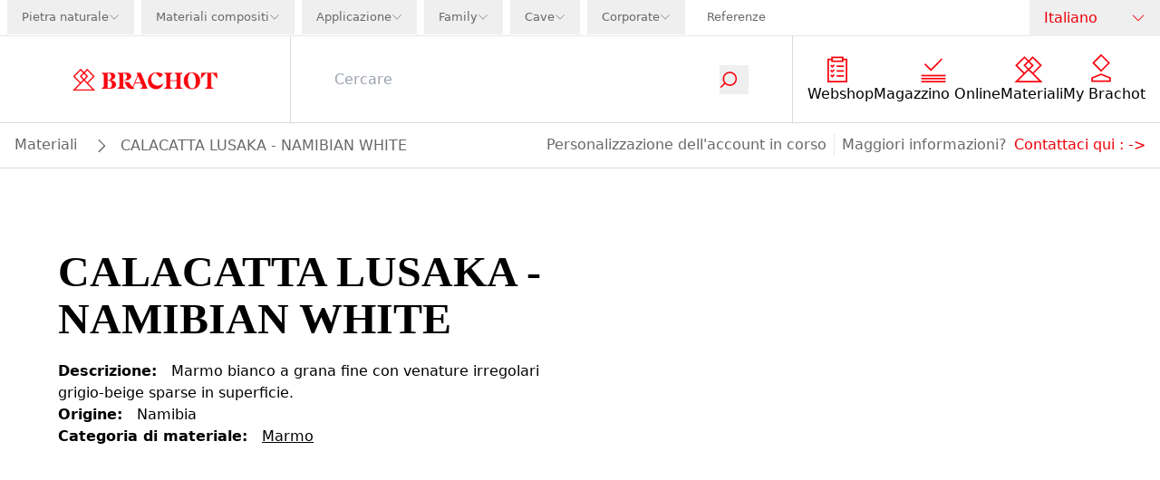

--- FILE ---
content_type: text/html; charset=utf-8
request_url: https://www.brachot.com/it/materiali/callus/calacatta-lusaka-namibian-white/
body_size: 27995
content:
<!DOCTYPE html><html lang="it"><head><link rel="preload" as="image" imageSrcSet="https://a.storyblok.com/f/236904/178x27/b52731b2ce/logo-navigation.svg/m/640x0 640w, https://a.storyblok.com/f/236904/178x27/b52731b2ce/logo-navigation.svg/m/750x0 750w, https://a.storyblok.com/f/236904/178x27/b52731b2ce/logo-navigation.svg/m/828x0 828w, https://a.storyblok.com/f/236904/178x27/b52731b2ce/logo-navigation.svg/m/1080x0 1080w, https://a.storyblok.com/f/236904/178x27/b52731b2ce/logo-navigation.svg/m/1200x0 1200w, https://a.storyblok.com/f/236904/178x27/b52731b2ce/logo-navigation.svg/m/1920x0 1920w, https://a.storyblok.com/f/236904/178x27/b52731b2ce/logo-navigation.svg/m/2048x0 2048w, https://a.storyblok.com/f/236904/178x27/b52731b2ce/logo-navigation.svg/m/3840x0 3840w" imageSizes="100vw" fetchpriority="high"/><meta charSet="utf-8" class="jsx-1376759188"/><meta name="viewport" content="width=device-width, initial-scale=1.0" class="jsx-1376759188"/><link rel="canonical" href="https://www.brachot.com/it/materiali/callus/calacatta-lusaka-namibian-white/"/><title>CALACATTA  LUSAKA   NAMIBIAN WHITE   MARMO | BRACHOT</title><meta name="title" content="CALACATTA  LUSAKA   NAMIBIAN WHITE   MARMO | BRACHOT"/><meta name="description" content="CALACATTA  LUSAKA - NAMIBIAN WHITE - marmo | Brachot"/><meta property="og:title" content="CALACATTA  LUSAKA   NAMIBIAN WHITE   MARMO | BRACHOT"/><meta property="og:description" content="CALACATTA  LUSAKA - NAMIBIAN WHITE - marmo | Brachot"/><meta name="twitter:title" content="CALACATTA  LUSAKA   NAMIBIAN WHITE   MARMO | BRACHOT"/><meta name="twitter:description" content="CALACATTA  LUSAKA - NAMIBIAN WHITE - marmo | Brachot"/><meta name="facebook-domain-verification" content="17r4b8zpqy7m9mg5fv0byth7nj8cjw"/><meta name="msvalidate.01" content="403B139F4F752335EF0A88B680E3EFF3"/><link href="https://www.brachot.com/de/materialien/callus/calacatta-lusaka-namibian-white/" rel="alternate" hrefLang="de"/><link href="https://www.brachot.com/en/materials/callus/calacatta-lusaka-namibian-white/" rel="alternate" hrefLang="en"/><link href="https://www.brachot.com/fr/materiaux/callus/calacatta-lusaka-namibian-white/" rel="alternate" hrefLang="fr"/><link href="https://www.brachot.com/it/materiali/callus/calacatta-lusaka-namibian-white/" rel="alternate" hrefLang="it"/><link href="https://www.brachot.com/nl/materialen/callus/calacatta-lusaka-namibian-white/" rel="alternate" hrefLang="nl"/><link href="https://www.brachot.com/pl/materialy/callus/calacatta-lusaka-namibian-white/" rel="alternate" hrefLang="pl"/><link href="https://www.brachot.com/en/materials/callus/calacatta-lusaka-namibian-white/" rel="alternate" hrefLang="x-default"/><meta name="next-head-count" content="20"/><link rel="preconnect" href="https://cookie-cdn.cookiepro.com" crossorigin="anonymous"/><link rel="dns-prefetch" href="https://www.googletagmanager.com"/><link rel="dns-prefetch" href="//cookie-cdn.cookiepro.com"/><link rel="preconnect" href="https://cdn.cookielaw.org"/><link rel="preconnect" href="https://wwww.googletagmanager.com"/><link rel="preload" href="/_next/static/media/784dde054a39d21c-s.p.woff2" as="font" type="font/woff2" crossorigin="anonymous" data-next-font="size-adjust"/><link rel="preload" href="/_next/static/media/ed1d977fdf5d66e1-s.p.woff2" as="font" type="font/woff2" crossorigin="anonymous" data-next-font="size-adjust"/><link rel="preload" href="/_next/static/media/98936dd0cf8e785b-s.p.woff2" as="font" type="font/woff2" crossorigin="anonymous" data-next-font="size-adjust"/><link rel="preload" href="/_next/static/media/aa0b7698b4114d67-s.p.woff2" as="font" type="font/woff2" crossorigin="anonymous" data-next-font="size-adjust"/><link rel="preload" href="/_next/static/css/6de7df49970ea182.css" as="style"/><link rel="stylesheet" href="/_next/static/css/6de7df49970ea182.css" data-n-g=""/><link rel="preload" href="/_next/static/css/b6a9ba9df0d87264.css" as="style"/><link rel="stylesheet" href="/_next/static/css/b6a9ba9df0d87264.css" data-n-p=""/><link rel="preload" href="/_next/static/css/3ad205e6f1334ef9.css" as="style"/><link rel="stylesheet" href="/_next/static/css/3ad205e6f1334ef9.css"/><noscript data-n-css=""></noscript><script defer="" nomodule="" src="/_next/static/chunks/polyfills-42372ed130431b0a.js"></script><script defer="" src="/_next/static/chunks/8867-9af46c20a185ac35.js"></script><script defer="" src="/_next/static/chunks/277-3aed5cfd803ac309.js"></script><script defer="" src="/_next/static/chunks/3149.ade93c6d06923f91.js"></script><script defer="" src="/_next/static/chunks/2188.56f30d8e59480728.js"></script><script src="/_next/static/chunks/webpack-d15ac1e4c7b4b115.js" defer=""></script><script src="/_next/static/chunks/framework-f58da929acb9c6ee.js" defer=""></script><script src="/_next/static/chunks/main-245cd8dc6345f2c9.js" defer=""></script><script src="/_next/static/chunks/pages/_app-1d92b7a6c9c02c37.js" defer=""></script><script src="/_next/static/chunks/5c0b189e-056a0ab678431e13.js" defer=""></script><script src="/_next/static/chunks/1476-86c9c80ecda14897.js" defer=""></script><script src="/_next/static/chunks/5929-619275c9d3182da1.js" defer=""></script><script src="/_next/static/chunks/4955-1c34e283e6c73482.js" defer=""></script><script src="/_next/static/chunks/9460-2350b409d69bfa48.js" defer=""></script><script src="/_next/static/chunks/8432-74c37eb643353a6c.js" defer=""></script><script src="/_next/static/chunks/598-8666245e2628d291.js" defer=""></script><script src="/_next/static/chunks/8238-a89b443602e1d12d.js" defer=""></script><script src="/_next/static/chunks/3356-691ff1b6b21f3a87.js" defer=""></script><script src="/_next/static/chunks/2519-5e9591b2ea050378.js" defer=""></script><script src="/_next/static/chunks/2127-d7c45443c91b72b9.js" defer=""></script><script src="/_next/static/chunks/71-65bd503423fc4bf9.js" defer=""></script><script src="/_next/static/chunks/1037-48a618c16a468351.js" defer=""></script><script src="/_next/static/chunks/pages/%5B%5B...slug%5D%5D-22517263e9108d89.js" defer=""></script><script src="/_next/static/AVnvLKxcij91tiejXl-js/_buildManifest.js" defer=""></script><script src="/_next/static/AVnvLKxcij91tiejXl-js/_ssgManifest.js" defer=""></script><style id="__jsx-1376759188">:root{--font-markpro:'__markPro_9d944c', '__markPro_Fallback_9d944c';--font-beirut:'__beirut_b52921', '__beirut_Fallback_b52921'}</style></head><body class="bg-white"><noscript><iframe src="https://www.googletagmanager.com/ns.html?id=GTM-MGD4HPN" height="0" width="0" style="display:none;visibility:hidden"></iframe></noscript><div id="__next"><div class=""><nav class="sticky pointer-events-auto bg-brachotWhite top-0 z-50 " id="navigation"><div class="relative z-[150] hidden h-10 w-full items-center justify-between border-b border-brachotBorder lg:flex"><div class="flex h-full w-full justify-between "><ul class="flex list-none items-center justify-between"><li class="flex h-full items-center text-midItem "><div class="h-full pb-px xl:pl-2  text-brachotGray text-brachotGray" data-headlessui-state=""><button class="h-full" id="headlessui-menu-button-:Realf6:" type="button" aria-haspopup="menu" aria-expanded="false" data-headlessui-state=""><div class="flex h-full items-center gap-x-2 px-2 xl:px-4"><div class="">Pietra naturale</div><div class="relative h-3 w-3 "><img alt="icon_dropdown" loading="lazy" decoding="async" data-nimg="fill" class="object-contain object-center" style="position:absolute;height:100%;width:100%;left:0;top:0;right:0;bottom:0;color:transparent" src="/_next/static/media/icon_dropdown_gray.ee7ce3d9.svg"/></div></div></button></div></li><li class="flex h-full items-center text-midItem "><div class="h-full pb-px xl:pl-2  text-brachotGray text-brachotGray" data-headlessui-state=""><button class="h-full" id="headlessui-menu-button-:Reilf6:" type="button" aria-haspopup="menu" aria-expanded="false" data-headlessui-state=""><div class="flex h-full items-center gap-x-2 px-2 xl:px-4"><div class="">Materiali compositi</div><div class="relative h-3 w-3 "><img alt="icon_dropdown" loading="lazy" decoding="async" data-nimg="fill" class="object-contain object-center" style="position:absolute;height:100%;width:100%;left:0;top:0;right:0;bottom:0;color:transparent" src="/_next/static/media/icon_dropdown_gray.ee7ce3d9.svg"/></div></div></button></div></li><li class="flex h-full items-center text-midItem "><div class="h-full pb-px xl:pl-2  text-brachotGray text-brachotGray" data-headlessui-state=""><button class="h-full" id="headlessui-menu-button-:Reqlf6:" type="button" aria-haspopup="menu" aria-expanded="false" data-headlessui-state=""><div class="flex h-full items-center gap-x-2 px-2 xl:px-4"><div class="">Applicazione</div><div class="relative h-3 w-3 "><img alt="icon_dropdown" loading="lazy" decoding="async" data-nimg="fill" class="object-contain object-center" style="position:absolute;height:100%;width:100%;left:0;top:0;right:0;bottom:0;color:transparent" src="/_next/static/media/icon_dropdown_gray.ee7ce3d9.svg"/></div></div></button></div></li><li class="flex h-full items-center text-midItem "><div class="h-full pb-px xl:pl-2  text-brachotGray text-brachotGray" data-headlessui-state=""><button class="h-full" id="headlessui-menu-button-:Rf2lf6:" type="button" aria-haspopup="menu" aria-expanded="false" data-headlessui-state=""><div class="flex h-full items-center gap-x-2 px-2 xl:px-4"><div class="">Family</div><div class="relative h-3 w-3 "><img alt="icon_dropdown" loading="lazy" decoding="async" data-nimg="fill" class="object-contain object-center" style="position:absolute;height:100%;width:100%;left:0;top:0;right:0;bottom:0;color:transparent" src="/_next/static/media/icon_dropdown_gray.ee7ce3d9.svg"/></div></div></button></div></li><li class="flex h-full items-center text-midItem "><div class="h-full pb-px xl:pl-2  text-brachotGray text-brachotGray" data-headlessui-state=""><button class="h-full" id="headlessui-menu-button-:Rfalf6:" type="button" aria-haspopup="menu" aria-expanded="false" data-headlessui-state=""><div class="flex h-full items-center gap-x-2 px-2 xl:px-4"><div class="">Cave</div><div class="relative h-3 w-3 "><img alt="icon_dropdown" loading="lazy" decoding="async" data-nimg="fill" class="object-contain object-center" style="position:absolute;height:100%;width:100%;left:0;top:0;right:0;bottom:0;color:transparent" src="/_next/static/media/icon_dropdown_gray.ee7ce3d9.svg"/></div></div></button></div></li><li class="flex h-full items-center text-midItem "><div class="h-full pb-px xl:pl-2  text-brachotGray text-brachotGray" data-headlessui-state=""><button class="h-full" id="headlessui-menu-button-:Rfilf6:" type="button" aria-haspopup="menu" aria-expanded="false" data-headlessui-state=""><div class="flex h-full items-center gap-x-2 px-2 xl:px-4"><div class="">Corporate</div><div class="relative h-3 w-3 "><img alt="icon_dropdown" loading="lazy" decoding="async" data-nimg="fill" class="object-contain object-center" style="position:absolute;height:100%;width:100%;left:0;top:0;right:0;bottom:0;color:transparent" src="/_next/static/media/icon_dropdown_gray.ee7ce3d9.svg"/></div></div></button></div></li><li class="flex h-full items-center text-midItem "><a target="" class="flex h-full items-center border-none  pb-px pl-2 xl:pl-6 text-brachotGray " href="/it/referenze/">Referenze</a></li></ul></div><div class="relative z-20 flex min-w-[9rem] justify-center"><div class="relative z-100 mx-auto w-full cursor-pointer text-brachotGray" data-headlessui-state=""><button class="px-4 h-full w-full font-bold py-2" id="headlessui-listbox-button-:R1n5f6:" type="button" aria-haspopup="listbox" aria-expanded="false" data-headlessui-state=""><div class="flex justify-between items-center"><div class="font-normal text-nowrap text-brachotRed">Italiano</div><div class="ml-1 h-4 w-4"><img alt="icon_dropdown" loading="lazy" width="48" height="48" decoding="async" data-nimg="1" style="color:transparent" src="/_next/static/media/icon_dropdown_red.87192f74.svg"/></div></div></button></div></div></div><div class="pointer-events-active"><div class="pointer-events-auto"><div class="mb-16 flex h-16 w-full flex-wrap items-center bg-brachotWhite lg:mb-0 lg:h-24 border-b border-brachotMediumGray"><div class="z-50 flex h-full w-2/4 justify-start pl-4 lg:z-0 lg:w-3/12 lg:justify-center lg:pl-0"><a class="relative my-2 w-full max-w-[18rem] cursor-pointer lg:top-0 lg:my-4 lg:w-2/4" href="/it/"><div class="relative w-full h-full justify-center flex"><img alt="logo" fetchpriority="high" decoding="async" data-nimg="fill" class="object-contain" style="position:absolute;height:100%;width:100%;left:0;top:0;right:0;bottom:0;color:transparent" sizes="100vw" srcSet="https://a.storyblok.com/f/236904/178x27/b52731b2ce/logo-navigation.svg/m/640x0 640w, https://a.storyblok.com/f/236904/178x27/b52731b2ce/logo-navigation.svg/m/750x0 750w, https://a.storyblok.com/f/236904/178x27/b52731b2ce/logo-navigation.svg/m/828x0 828w, https://a.storyblok.com/f/236904/178x27/b52731b2ce/logo-navigation.svg/m/1080x0 1080w, https://a.storyblok.com/f/236904/178x27/b52731b2ce/logo-navigation.svg/m/1200x0 1200w, https://a.storyblok.com/f/236904/178x27/b52731b2ce/logo-navigation.svg/m/1920x0 1920w, https://a.storyblok.com/f/236904/178x27/b52731b2ce/logo-navigation.svg/m/2048x0 2048w, https://a.storyblok.com/f/236904/178x27/b52731b2ce/logo-navigation.svg/m/3840x0 3840w" src="https://a.storyblok.com/f/236904/178x27/b52731b2ce/logo-navigation.svg/m/3840x0"/><div class="flex-col flex items-end absolute w-full bottom-4 px-4"></div></div></a></div><div class="flex h-full w-2/4 justify-end pr-2 brightness-0 lg:hidden"><button type="button" class="relative w-12"><img alt="icon_menu" loading="lazy" decoding="async" data-nimg="fill" style="position:absolute;height:100%;width:100%;left:0;top:0;right:0;bottom:0;color:transparent" src="/_next/static/media/icon_menu_black.adb5ee33.svg"/></button></div><div class="lg:pointer-events-auto lg:opacity-100 h-full  w-screen items-center bg-brachotWhite transition-opacity duration-100 lg:flex lg:w-9/12"><div class="relative z-100 flex h-full items-center px-4 lg:w-10/12 lg:px-12 border-y lg:border-y-0 lg:border-x border-brachotMediumGray"><div class="w-full transition-transform duration-300 translate-y-0 "><form class="flex justify-between lg:border-b-0"><input class="w-full border-0 bg-transparent placeholder-gray-400 caret-brachotRed outline-0" type="text" placeholder="Cercare" value=""/><button type="submit"><div class="scale-75 w-10 pr-8 transition-transform duration-300 lg:w-6 lg:scale-100"><div class="relative h-8 w-8 lg:w-5"><img alt="icon_search" loading="lazy" decoding="async" data-nimg="fill" class="object-contain" style="position:absolute;height:100%;width:100%;left:0;top:0;right:0;bottom:0;color:transparent" src="/_next/static/media/icon_search.0df22009.svg"/></div></div></button></form></div></div><ul class="hidden h-fit list-none flex-wrap justify-around gap-x-4 gap-y-6 px-4 lg:flex lg:min-w-[308px] lg:shrink-0"><li><a target="" class="flex items-center h-16 flex-col justify-center" href="/it/prodotti/"><div class="mb-px mr-2 flex max-w-[2rem] items-center justify-center"><img alt="" loading="lazy" width="48" height="48" decoding="async" data-nimg="1" style="color:transparent" src="https://a.storyblok.com/f/236904/150x150/0380eb155a/products.svg"/></div><p class="text-center text-brachotBlack">Webshop</p></a></li><li><a target="" class="flex items-center h-16 flex-col justify-center" href="/it/magazzino-online/"><div class="mb-px mr-2 flex max-w-[2rem] items-center justify-center"><img alt="" loading="lazy" width="48" height="48" decoding="async" data-nimg="1" style="color:transparent" src="https://a.storyblok.com/f/236904/150x150/ead0b12a7c/livestock.svg"/></div><p class="text-center text-brachotBlack">Magazzino Online</p></a></li><li><a target="" class="flex items-center h-16 flex-col justify-center" href="/it/materiali/"><div class="mb-px mr-2 flex max-w-[2rem] items-center justify-center"><img alt="" loading="lazy" width="48" height="48" decoding="async" data-nimg="1" style="color:transparent" src="https://a.storyblok.com/f/236904/150x150/2fb8bf0b66/familymembers.svg"/></div><p class="text-center text-brachotBlack">Materiali</p></a></li><li><a target="" class="flex items-center h-16 flex-col justify-center" href="/it/accedi/"><div class="mb-px mr-2 flex max-w-[2rem] items-center justify-center"><img alt="" loading="lazy" width="48" height="48" decoding="async" data-nimg="1" style="color:transparent" src="https://a.storyblok.com/f/236904/48x48/3289e85afd/icon_my_brachot.svg"/></div><p class="text-center text-brachotBlack">My Brachot</p></a></li></ul></div></div></div><div class=" pointer-events-auto opacity-100 relative flex w-full border-b lg:border-t-0 border-b-brachotMediumGray bg-brachotWhite px-4 py-3 transition-opacity duration-100 lg:bottom-0 lg:translate-y-0"><div class="flex  gap-y-2 flex-wrap"><div class="flex items-center"><a target="" class="break-words border-b border-b-brachotWhite capitalize text-brachotGray hover:border-b-brachotGray " href="/it/materiali/">materiali</a></div><div class="flex items-center"><div class="m-auto ml-4 h-4 w-4 rotate-180 bg-contain bg-no-repeat grayscale Breadcrumb_inbetween__AO8yy"></div><span class="ml-4 break-words capitalize text-brachotGray">CALACATTA  LUSAKA - NAMIBIAN WHITE</span></div></div><div class="hidden grow lg:block"></div><div class="hidden text-brachotGray lg:block"><div class="flex flex-wrap gap-2 lg:gap-4"><p class="mr-2 border-r border-r-brachotBorder pr-2  ">Personalizzazione dell&#x27;account in corso</p>Maggiori informazioni?<a target="" class="ml-2 hover:border-b hover:border-b-brachotRed" href="/it/contatti/">Contattaci qui :<!-- --> -&gt;</a></div></div></div><div class="pointer-events-auto opacity-100 block border-b border-b-brachotMediumGray bg-brachotWhite px-4 py-3 text-brachotGray lg:hidden"><div class="flex flex-wrap gap-2 lg:gap-4"><p class="mr-2 border-r border-r-brachotBorder pr-2  ">Personalizzazione dell&#x27;account in corso</p>Maggiori informazioni?<a target="" class="ml-2 hover:border-b hover:border-b-brachotRed" href="/it/contatti/">Contattaci qui :<!-- --> -&gt;</a></div></div><div class="lg:hidden"><div class="w-screen h5-like h-full fixed top-0 z-100 bg-brachotWhite pointer-events-auto transition-transform duration-500 translate-x-full flex flex-col overflow-x-hidden overflow-y-scroll"><div class="flex h-16 w-full items-center justify-between bg-brachotBlack py-4 px-4"><div class="flex"><div class="h5-like mb-0 normal-case text-brachotWhite">Menu</div></div><button type="button" aria-label="Disable menu" class="h-4 w-5 MobileNavigationHeader_cross__a_LJE pointer"></button></div><ul class="flex flex-col"><li><a target="" class="flex items-center flex h-16 items-center border-b border-b-brachotBorder px-4" href="/it/prodotti/"><div class="mb-px mr-2 flex max-w-[2rem] items-center justify-center"><img alt="" loading="lazy" width="48" height="48" decoding="async" data-nimg="1" style="color:transparent" src="https://a.storyblok.com/f/236904/150x150/0380eb155a/products.svg"/></div><p class="text-center text-brachotBlack">Webshop</p></a></li><li><a target="" class="flex items-center flex h-16 items-center border-b border-b-brachotBorder px-4" href="/it/magazzino-online/"><div class="mb-px mr-2 flex max-w-[2rem] items-center justify-center"><img alt="" loading="lazy" width="48" height="48" decoding="async" data-nimg="1" style="color:transparent" src="https://a.storyblok.com/f/236904/150x150/ead0b12a7c/livestock.svg"/></div><p class="text-center text-brachotBlack">Magazzino Online</p></a></li><li><a target="" class="flex items-center flex h-16 items-center border-b border-b-brachotBorder px-4" href="/it/materiali/"><div class="mb-px mr-2 flex max-w-[2rem] items-center justify-center"><img alt="" loading="lazy" width="48" height="48" decoding="async" data-nimg="1" style="color:transparent" src="https://a.storyblok.com/f/236904/150x150/2fb8bf0b66/familymembers.svg"/></div><p class="text-center text-brachotBlack">Materiali</p></a></li><li><a target="" class="flex items-center flex h-16 items-center border-b border-b-brachotBorder px-4" href="/it/accedi/"><div class="mb-px mr-2 flex max-w-[2rem] items-center justify-center"><img alt="" loading="lazy" width="48" height="48" decoding="async" data-nimg="1" style="color:transparent" src="https://a.storyblok.com/f/236904/48x48/3289e85afd/icon_my_brachot.svg"/></div><p class="text-center text-brachotBlack">My Brachot</p></a></li></ul><a target="" class="flex h-16 w-full items-center border-b border-b-brachotBorder p-4 text-brachotGray" href="/it/accedi/">Accedi </a><ul class="mt-auto"><li class=""><button type="button" class="flex  h-16 w-full text-brachotGray  items-center border-b border-b-brachotBorder px-4 MobileMainMenu_arrowBg__n3bdn">Pietra naturale</button></li><li class=""><button type="button" class="flex  h-16 w-full text-brachotGray  items-center border-b border-b-brachotBorder px-4 MobileMainMenu_arrowBg__n3bdn">Materiali compositi</button></li><li class=""><button type="button" class="flex  h-16 w-full text-brachotGray  items-center border-b border-b-brachotBorder px-4 MobileMainMenu_arrowBg__n3bdn">Applicazione</button></li><li class=""><button type="button" class="flex  h-16 w-full text-brachotGray  items-center border-b border-b-brachotBorder px-4 MobileMainMenu_arrowBg__n3bdn">Family</button></li><li class=""><button type="button" class="flex  h-16 w-full text-brachotGray  items-center border-b border-b-brachotBorder px-4 MobileMainMenu_arrowBg__n3bdn">Cave</button></li><li class=""><button type="button" class="flex  h-16 w-full text-brachotGray  items-center border-b border-b-brachotBorder px-4 MobileMainMenu_arrowBg__n3bdn">Corporate</button></li><li class=""><a target="" class="flex h-16 w-full items-center border-b border-b-brachotBorder px-4 text-brachotGray  " href="/it/referenze/">Referenze</a></li></ul><button type="button" class="flex h-16 w-full items-center border-b border-b-brachotBorder px-4 py-6 text-brachotGray MobileMainMenu_arrowBg__n3bdn">Lingua</button><div class="relative my-8 min-h-[2rem] w-full"><div class="relative w-full h-full justify-center flex"><img alt="logo" loading="lazy" width="178" height="27" decoding="async" data-nimg="1" style="color:transparent" srcSet="https://a.storyblok.com/f/236904/178x27/b52731b2ce/logo-navigation.svg/m/256x0 1x, https://a.storyblok.com/f/236904/178x27/b52731b2ce/logo-navigation.svg/m/384x0 2x" src="https://a.storyblok.com/f/236904/178x27/b52731b2ce/logo-navigation.svg/m/384x0"/><div class="flex-col flex items-end absolute w-full bottom-4 px-4"></div></div></div></div><div class="w-screen h5-like h-full fixed top-0 z-100 bg-brachotWhite pointer-events-auto transition-transform duration-500 translate-x-full flex flex-col overflow-x-hidden overflow-y-scroll"><div class="flex h-16 w-full items-center justify-between bg-brachotBlack py-4 px-4"><div class="flex"><button type="button" aria-label="Disable sub menu" class="MobileNavigationHeader_return__Ja8LI makeWhite mr-4 h-5 w-4"></button><div class="h5-like mb-0 normal-case text-brachotWhite"></div></div><button type="button" aria-label="Disable menu" class="h-4 w-5 MobileNavigationHeader_cross__a_LJE pointer"></button></div><ul></ul><div class="relative my-8 min-h-[2rem] w-full"><div class="relative w-full h-full justify-center flex"><img alt="logo" loading="lazy" width="178" height="27" decoding="async" data-nimg="1" style="color:transparent" srcSet="https://a.storyblok.com/f/236904/178x27/b52731b2ce/logo-navigation.svg/m/256x0 1x, https://a.storyblok.com/f/236904/178x27/b52731b2ce/logo-navigation.svg/m/384x0 2x" src="https://a.storyblok.com/f/236904/178x27/b52731b2ce/logo-navigation.svg/m/384x0"/><div class="flex-col flex items-end absolute w-full bottom-4 px-4"></div></div></div></div></div></div></nav><div class="flex min-h-[calc(100vh-11.7rem)] flex-col"><div class="flex-1"><div><main class="jsx-1376759188 "><section class="maxContainer w-full py-6"><div class="containerSection w-full nogrid"><div class="w-full containerFull"><div class="grid grid-cols-1 gap-x-16 gap-y-5 p-8 lg:grid-cols-2 lg:py-8 lg:px-16 grid-rows-[auto_1fr]"><h1 class="text-h2 lg:text-h1-small lg:mt-8">CALACATTA  LUSAKA - NAMIBIAN WHITE</h1><div class="flex items-start justify-center font-bold lg:col-start-2 lg:row-span-2 lg:row-start-1"><div class="slick-slider w-full slick-initialized"><div class="slick-list"><div class="slick-track" style="width:100%;left:0%"><div data-index="0" class="slick-slide slick-active slick-current" tabindex="-1" aria-hidden="false" style="outline:none;width:100%"><div><div class="relative aspect-video" tabindex="-1" style="width:100%;display:inline-block"><img alt="CALLUS_image_0" loading="lazy" decoding="async" data-nimg="fill" class="object-contain cursor-pointer" style="position:absolute;height:100%;width:100%;left:0;top:0;right:0;bottom:0;color:transparent" sizes="100vw" srcSet="/_next/image/?url=https%3A%2F%2Fcdn.pimber.ly%2Fpublic%2Fasset%2Fexport%2F61768d1c049946001cbafcee%2F2596891f%2F641c0310d86b6a7e81000010%2F0651f55d%2FCalacattaLusaka_Polished_CALLUS_680x383.png&amp;w=640&amp;q=75 640w, /_next/image/?url=https%3A%2F%2Fcdn.pimber.ly%2Fpublic%2Fasset%2Fexport%2F61768d1c049946001cbafcee%2F2596891f%2F641c0310d86b6a7e81000010%2F0651f55d%2FCalacattaLusaka_Polished_CALLUS_680x383.png&amp;w=750&amp;q=75 750w, /_next/image/?url=https%3A%2F%2Fcdn.pimber.ly%2Fpublic%2Fasset%2Fexport%2F61768d1c049946001cbafcee%2F2596891f%2F641c0310d86b6a7e81000010%2F0651f55d%2FCalacattaLusaka_Polished_CALLUS_680x383.png&amp;w=828&amp;q=75 828w, /_next/image/?url=https%3A%2F%2Fcdn.pimber.ly%2Fpublic%2Fasset%2Fexport%2F61768d1c049946001cbafcee%2F2596891f%2F641c0310d86b6a7e81000010%2F0651f55d%2FCalacattaLusaka_Polished_CALLUS_680x383.png&amp;w=1080&amp;q=75 1080w, /_next/image/?url=https%3A%2F%2Fcdn.pimber.ly%2Fpublic%2Fasset%2Fexport%2F61768d1c049946001cbafcee%2F2596891f%2F641c0310d86b6a7e81000010%2F0651f55d%2FCalacattaLusaka_Polished_CALLUS_680x383.png&amp;w=1200&amp;q=75 1200w, /_next/image/?url=https%3A%2F%2Fcdn.pimber.ly%2Fpublic%2Fasset%2Fexport%2F61768d1c049946001cbafcee%2F2596891f%2F641c0310d86b6a7e81000010%2F0651f55d%2FCalacattaLusaka_Polished_CALLUS_680x383.png&amp;w=1920&amp;q=75 1920w, /_next/image/?url=https%3A%2F%2Fcdn.pimber.ly%2Fpublic%2Fasset%2Fexport%2F61768d1c049946001cbafcee%2F2596891f%2F641c0310d86b6a7e81000010%2F0651f55d%2FCalacattaLusaka_Polished_CALLUS_680x383.png&amp;w=2048&amp;q=75 2048w, /_next/image/?url=https%3A%2F%2Fcdn.pimber.ly%2Fpublic%2Fasset%2Fexport%2F61768d1c049946001cbafcee%2F2596891f%2F641c0310d86b6a7e81000010%2F0651f55d%2FCalacattaLusaka_Polished_CALLUS_680x383.png&amp;w=3840&amp;q=75 3840w" src="/_next/image/?url=https%3A%2F%2Fcdn.pimber.ly%2Fpublic%2Fasset%2Fexport%2F61768d1c049946001cbafcee%2F2596891f%2F641c0310d86b6a7e81000010%2F0651f55d%2FCalacattaLusaka_Polished_CALLUS_680x383.png&amp;w=3840&amp;q=75"/></div></div></div></div></div></div></div><div class="flex flex-col gap-4"><div><strong class="mr-4">Descrizione<!-- -->:</strong><span>Marmo bianco a grana fine con venature irregolari grigio-beige sparse in superficie.</span></div><div><strong class="mr-4">Origine<!-- -->:</strong><span>Namibia</span></div><div><strong class="mr-4">Categoria di materiale<!-- -->:</strong><a class="text-black underline" href="/it/brachot-academy/marmo/">Marmo</a></div></div></div></div></div></section><div class="bg-brachotLightGray py-16 lg:py-32"></div></main></div><span hidden="" style="position:fixed;top:1px;left:1px;width:1px;height:0;padding:0;margin:-1px;overflow:hidden;clip:rect(0, 0, 0, 0);white-space:nowrap;border-width:0;display:none"></span></div><footer><div class="bg-brachotRed"><section class="py-6 gridContainer px-4 lg:px-0"><div class="containerSection sectionContainer"><div class="w-full containerFull"><div class="m-auto flex w-full flex-col items-center justify-center bg-brachotRed lg:flex-row"><div class="h-full"><div class="relative mt-8 flex w-full flex-col justify-center lg:ml-4 lg:mr-8 lg:mt-0 lg:w-2/12 lg:min-w-[20rem] lg:self-end lg:py-12 lg:pr-8"><div class="flex flex-col"><div class="relative h-32 w-[50vw] lg:w-full"><a href="/it/"><div class="cursor-pointer w-full h-full"><div class="relative w-full h-full justify-center flex"><img alt="logo" loading="lazy" decoding="async" data-nimg="fill" class="object-contain" style="position:absolute;height:100%;width:100%;left:0;top:0;right:0;bottom:0;color:transparent" sizes="100vw" srcSet="https://a.storyblok.com/f/236904/180x128/480d0d3eb8/brachot-white.svg/m/640x0 640w, https://a.storyblok.com/f/236904/180x128/480d0d3eb8/brachot-white.svg/m/750x0 750w, https://a.storyblok.com/f/236904/180x128/480d0d3eb8/brachot-white.svg/m/828x0 828w, https://a.storyblok.com/f/236904/180x128/480d0d3eb8/brachot-white.svg/m/1080x0 1080w, https://a.storyblok.com/f/236904/180x128/480d0d3eb8/brachot-white.svg/m/1200x0 1200w, https://a.storyblok.com/f/236904/180x128/480d0d3eb8/brachot-white.svg/m/1920x0 1920w, https://a.storyblok.com/f/236904/180x128/480d0d3eb8/brachot-white.svg/m/2048x0 2048w, https://a.storyblok.com/f/236904/180x128/480d0d3eb8/brachot-white.svg/m/3840x0 3840w" src="https://a.storyblok.com/f/236904/180x128/480d0d3eb8/brachot-white.svg/m/3840x0"/><div class="flex-col flex items-end absolute w-full bottom-4 px-4"></div></div></div></a></div><div class="mt-8 border-t border-t-brachotMediumGray pt-6"><div class="flex flex-col items-center"><div class="h3-like body-like mb-2 text-white">Seguici su</div><ul class="flex"><li class="px-1"><a target="_blank" rel="noopener noreferrer" class="h-4 w-4" href="https://www.instagram.com/brachotfamily/"><img alt="listimg" loading="lazy" width="17" height="17" decoding="async" data-nimg="1" style="color:transparent" src="/_next/static/media/social_instagram.18cf57d1.svg"/></a></li><li class="px-1"><a target="_blank" rel="noopener noreferrer" class="h-4 w-4" href="https://www.linkedin.com/company/brachotfamily"><img alt="listimg" loading="lazy" width="17" height="17" decoding="async" data-nimg="1" style="color:transparent" src="/_next/static/media/social_linkedin.f75e3110.svg"/></a></li><li class="px-1"><a target="_blank" rel="noopener noreferrer" class="h-4 w-4" href="https://www.facebook.com/brachotfamily/"><img alt="listimg" loading="lazy" width="17" height="17" decoding="async" data-nimg="1" style="color:transparent" src="/_next/static/media/social_facebook.0d359a44.svg"/></a></li><li class="px-1"><a target="_blank" rel="noopener noreferrer" class="h-4 w-4" href="https://www.youtube.com/channel/UCSYpX7iL1U4PDvTquITxRjQ"><img alt="listimg" loading="lazy" width="24" height="17" decoding="async" data-nimg="1" style="color:transparent" src="/_next/static/media/social_youtube.8fb01524.svg"/></a></li><li class="px-1"><a target="_blank" rel="noopener noreferrer" class="h-4 w-4" href="https://www.pinterest.com/Brachot_family/_saved/"><img alt="listimg" loading="lazy" width="21" height="18" decoding="async" data-nimg="1" style="color:transparent" src="/_next/static/media/social_pinterest.03f9cced.svg"/></a></li></ul></div></div></div></div></div><div class="mt-10 flex w-10/12 flex-col flex-wrap items-center justify-between pb-4 text-center lg:flex-row lg:items-start lg:justify-center lg:pb-16 lg:pl-8 lg:pt-12 "><div class="mb-8 flex flex-col items-center justify-center text-center lg:mx-2 lg:min-w-[12rem] lg:flex-half lg:items-start lg:text-left xl:flex-initial"><button id="headlessui-disclosure-button-:R2cqf6:" type="button" aria-expanded="false" data-headlessui-state=""><div class="h3-like font-sans relative mb-2 flex max-w-[12rem] cursor-pointer items-center justify-center break-words text-center text-h3-mobile normal-case text-white lg:cursor-default lg:text-left">Brachot<span class="absolute left-full ml-2 h-6 w-[8vw] max-w-[1.5rem] transition-transform sm:w-6 sm:max-w-full lg:hidden "><img alt="icon_dropdown" loading="lazy" width="48" height="48" decoding="async" data-nimg="1" style="color:transparent" src="/_next/static/media/icon_dropdown.87192f74.svg"/></span></div></button><div class="hidden lg:block"><div id="headlessui-disclosure-panel-:R4cqf6:" data-headlessui-state=""><ul class="list-none"><li class="mt-2"><a target="" class="no-link-styling pb-px hover:border-b" href="/it/su-brachot/">Su Brachot</a></li><li class="mt-2"><a target="" class="no-link-styling pb-px hover:border-b" href="/it/brachot-academy/">Brachot Academy</a></li><li class="mt-2"><a target="" class="no-link-styling pb-px hover:border-b" href="https://www.brachot.com/it/brachot-academy/?category=downloads">Scarica guide e brochure</a></li><li class="mt-2"><a target="" class="no-link-styling pb-px hover:border-b" href="/it/posizioni/">Posizioni</a></li><li class="mt-2"><a target="" class="no-link-styling pb-px hover:border-b" href="/it/referenze/">Progetti  e Referenze</a></li></ul></div></div><div class="block lg:hidden"></div></div><div class="mb-8 flex flex-col items-center justify-center text-center lg:mx-2 lg:min-w-[12rem] lg:flex-half lg:items-start lg:text-left xl:flex-initial"><button id="headlessui-disclosure-button-:R2kqf6:" type="button" aria-expanded="false" data-headlessui-state=""><div class="h3-like font-sans relative mb-2 flex max-w-[12rem] cursor-pointer items-center justify-center break-words text-center text-h3-mobile normal-case text-white lg:cursor-default lg:text-left">I nostri marchi<span class="absolute left-full ml-2 h-6 w-[8vw] max-w-[1.5rem] transition-transform sm:w-6 sm:max-w-full lg:hidden "><img alt="icon_dropdown" loading="lazy" width="48" height="48" decoding="async" data-nimg="1" style="color:transparent" src="/_next/static/media/icon_dropdown.87192f74.svg"/></span></div></button><div class="hidden lg:block"><div id="headlessui-disclosure-panel-:R4kqf6:" data-headlessui-state=""><ul class="list-none"><li class="mt-2"><a target="" class="no-link-styling pb-px hover:border-b" href="/it/brachot-academy/uniceramica-lastre/">Uniceramica Lastre</a></li><li class="mt-2"><a target="" class="no-link-styling pb-px hover:border-b" href="/it/brachot-academy/uniceramica-piastrelle/">Uniceramica Piastrelle</a></li><li class="mt-2"><a target="" class="no-link-styling pb-px hover:border-b" href="/it/brachot-academy/uniceramica-xl-piastrelle/">Uniceramica® XL Piastrelle</a></li><li class="mt-2"><a target="" class="no-link-styling pb-px hover:border-b" href="/it/brachot-academy/unistone/">Unistone®</a></li><li class="mt-2"><a target="_blank" rel="noopener noreferrer" class="no-link-styling pb-px hover:border-b" href="/it/brachot-academy/unistone-uniq/">Unistone UniQ®</a></li><li class="mt-2"><a target="" class="no-link-styling pb-px hover:border-b" href="/it/brachot-academy/bqs/">BQS®</a></li><li class="mt-2"><a target="" class="no-link-styling pb-px hover:border-b" href="/it/brachot-academy/unimarble/">Unimarble®</a></li></ul></div></div><div class="block lg:hidden"></div></div><div class="mb-8 flex flex-col items-center justify-center text-center lg:mx-2 lg:min-w-[12rem] lg:flex-half lg:items-start lg:text-left xl:flex-initial"><button id="headlessui-disclosure-button-:R2sqf6:" type="button" aria-expanded="false" data-headlessui-state=""><div class="h3-like font-sans relative mb-2 flex max-w-[12rem] cursor-pointer items-center justify-center break-words text-center text-h3-mobile normal-case text-white lg:cursor-default lg:text-left">Family Members<span class="absolute left-full ml-2 h-6 w-[8vw] max-w-[1.5rem] transition-transform sm:w-6 sm:max-w-full lg:hidden "><img alt="icon_dropdown" loading="lazy" width="48" height="48" decoding="async" data-nimg="1" style="color:transparent" src="/_next/static/media/icon_dropdown.87192f74.svg"/></span></div></button><div class="hidden lg:block"><div id="headlessui-disclosure-panel-:R4sqf6:" data-headlessui-state=""><ul class="list-none"><li class="mt-2"><a target="" class="no-link-styling pb-px hover:border-b" href="/it/cameleon/">Cameleon</a></li><li class="mt-2"><a target="" class="no-link-styling pb-px hover:border-b" href="/it/granitarn/">Granitarn</a></li><li class="mt-2"><a target="" class="no-link-styling pb-px hover:border-b" href="/it/kilkenny-limestone/">Kilkenny Limestone</a></li><li class="mt-2"><a target="" class="no-link-styling pb-px hover:border-b" href="/it/larvik-granite/">Larvik Granite</a></li><li class="mt-2"><a target="" class="no-link-styling pb-px hover:border-b" href="https://app.stoneasy.com">stoneasy.com</a></li></ul></div></div><div class="block lg:hidden"></div></div><div class="mb-8 flex flex-col items-center justify-center text-center lg:mx-2 lg:min-w-[12rem] lg:flex-half lg:items-start lg:text-left xl:flex-initial"><button id="headlessui-disclosure-button-:R34qf6:" type="button" aria-expanded="false" data-headlessui-state=""><div class="h3-like font-sans relative mb-2 flex max-w-[12rem] cursor-pointer items-center justify-center break-words text-center text-h3-mobile normal-case text-white lg:cursor-default lg:text-left">Contatto<span class="absolute left-full ml-2 h-6 w-[8vw] max-w-[1.5rem] transition-transform sm:w-6 sm:max-w-full lg:hidden "><img alt="icon_dropdown" loading="lazy" width="48" height="48" decoding="async" data-nimg="1" style="color:transparent" src="/_next/static/media/icon_dropdown.87192f74.svg"/></span></div></button><div class="hidden lg:block"><div id="headlessui-disclosure-panel-:R54qf6:" data-headlessui-state=""><ul class="list-none"><li class="mt-2"><a target="" class="no-link-styling pb-px hover:border-b" href="/it/contatti/">Contattateci</a></li><li class="mt-2"><a target="" class="no-link-styling pb-px hover:border-b" href="/it/posizioni/">Prenota la tua visita</a></li></ul></div></div><div class="block lg:hidden"></div></div></div></div></div></div></section></div><div class="bg-brachotRed px-2 lg:px-6"><section class="py-6 gridContainer px-4 lg:px-0"><div class="containerSection sectionContainer"><div class="w-full containerFull"><div class="scale-x-50 opacity-50 relative border-t border-t-brachotMediumGray transition-[transform,opacity] duration-500 ease-in-out"></div><div class="m-auto flex w-full flex-col items-center py-8 lg:flex-row lg:justify-between"><div class=" max-w-[15rem] text-center text-brachotWhite lg:max-w-full"><p>Tutti i diritti riservati 2025 ©Brachot</p></div><ul class="mt-2 flex list-none flex-col items-center text-brachotWhite lg:mt-0 lg:flex lg:flex-row"><li class="mt-2 md:text-center lg:mt-0 lg:px-4"><a target="" class="no-link-styling pb-px hover:border-b" href="/it/termini-e-condizioni/">Condizioni di utilizzo</a></li><li class="mt-2 md:text-center lg:mt-0 lg:px-4"><a target="" class="no-link-styling pb-px hover:border-b" href="/it/disclaimer/">Condizioni di utilizzo</a></li><li class="mt-2 md:text-center lg:mt-0 lg:px-4"><a target="" class="no-link-styling pb-px hover:border-b" href="/it/politica-sulla-privacy-e-sui-cookie/">Politica sulla privacy e sui cookie</a></li></ul></div></div></div></section></div></footer></div></div></div><script id="__NEXT_DATA__" type="application/json">{"props":{"pageProps":{"type":"material","pageTypeCodeName":"material_detail_page","data":{"materialPim":{"primaryKey":"CALLUS","title":"CALACATTA  LUSAKA - NAMIBIAN WHITE","description":"Marmo bianco a grana fine con venature irregolari grigio-beige sparse in superficie.","origin":"Namibia","images":[{"src":"https://cdn.pimber.ly/public/asset/export/61768d1c049946001cbafcee/2596891f/641c0310d86b6a7e81000010/0651f55d/CalacattaLusaka_Polished_CALLUS_680x383.png","alt":"CALLUS_image_0"}],"downloads":[{"type":"images","url":"/api/materials/CALLUS/documents?type=images\u0026locale=it"}],"meta_title":"CALACATTA  LUSAKA - NAMIBIAN WHITE - marmo | Brachot","meta_description":"CALACATTA  LUSAKA - NAMIBIAN WHITE - marmo | Brachot","slug":"callus/calacatta-lusaka-namibian-white"},"materialKind":{"name":"Marmo","url":"it/brachot-academy/marmo"},"warehouseNames":{"BE-DE":"Deinze","STONEASY":"stoneasy.com","FR-ET":"Gr. Ouest","FR-VA":"Paris","FR-AM":"Gr. Est","UK-HA":"Halesowen","UK-BI":"Erdington","PO ":"Deinze (FR)","BE ANT":"Port Antwerp","CR":"","EXT":"","IT-VE":"Verona","Q":"","B":"","FR-LA":"Lacrouzette","GT":"Granitarn","FR-CA":"Carauce","PO":"","FR-GT":"Granitarn","SA-CAM":"Cameleon-Import","PL-GD":"Czaple-Gdańsk","PL-ST":"Strzegom","PL-SW":"Poznan-Jasin","FR ANT":"","FR-ANT":"Port d'anvers","FR-SETE":"Porto Sète","FR-FOS":"Port Marseille FOS","WAREGEM":"","BE-HA":"Harelbeke","FR-PC":"Paca","BH-DE":"","BE-BR":"Bruges"},"shapeNames":{"10":"Cordoli","11":"Monumentale","12":"Rivestimento","13":"Opus Romano","14":"Mosaici","15":"Palizzate","16":"Pannelli","17":"Pannelli - Pezzi ad angolo","18":"Pedate grandi","19":"Opus incerto","20":"Speciali","21":"Hol \u0026 Dol","22":"Blocchi da muro ","23":"Vasques","24":"Pezzi standard","25":"Copertina","26":"Pezzi personalizzati","27":"Rosone","28":"Sfere","29":"Pietre d' appoggio","30":"Inserti per pavimenti","31":"Waterline","49":"Campioni","01":"Blocco","02":"Lastra","03":"Pavimento","04":"Zoccolino","05":"Bordi piscina ","06":"Ciottoli","07":"Davanzali","08":"Davanzali per finestre","09":"Scale"}},"navigation":{"_uid":"bddd2566-2a6a-4b70-99a3-67ad949b6313","component":"navigation","footer_logo":{"id":10947735,"alt":"","name":"","focus":"","title":"","source":"","filename":"https://a.storyblok.com/f/236904/180x128/480d0d3eb8/brachot-white.svg","copyright":"","fieldtype":"asset","meta_data":{},"is_external_url":false},"header_logo":{"id":10231924,"alt":"","name":"","focus":"","title":"","source":"","filename":"https://a.storyblok.com/f/236904/178x27/b52731b2ce/logo-navigation.svg","copyright":"","fieldtype":"asset","meta_data":{},"is_external_url":false},"social_title":"Seguici su","copyright_text":"Tutti i diritti riservati 2025 ©Brachot","top_navigation_items":[{"_uid":"46bb868e-5aa2-4cb0-8730-0e66fa714dde","hide":false,"link":{"id":"","url":"","linktype":"story","fieldtype":"multilink","cached_url":"/it/","prep":true},"label":"Pietra naturale","children":[{"_uid":"c080327a-ee19-4944-ad59-52ff166778f2","hide":false,"link":{"id":"930ea73e-0521-47a4-94b9-ebfd132adee3","url":"","linktype":"story","fieldtype":"multilink","cached_url":"/it/brachot-academy/granite","prep":true,"story":{"name":"ADP - Granite","id":356392176,"uuid":"930ea73e-0521-47a4-94b9-ebfd132adee3","slug":"granite","url":"brachot-academy/granite","full_slug":"it/brachot-academy/granito","_stopResolving":true}},"label":"Granito","children":[],"component":"navigation_item"},{"_uid":"b2636adf-2236-4cff-a867-5e9219f6bf1d","hide":false,"link":{"id":"bdfb4203-d176-4d09-b814-19c2691d0af0","url":"","linktype":"story","fieldtype":"multilink","cached_url":"/it/brachot-academy/quarzite","prep":true,"story":{"name":"ADP - Quartzite","id":356394473,"uuid":"bdfb4203-d176-4d09-b814-19c2691d0af0","slug":"quarzite","url":"brachot-academy/quarzite","full_slug":"it/brachot-academy/quarzite","_stopResolving":true}},"label":"Quarzite","children":[],"component":"navigation_item"},{"_uid":"54cf56fa-b945-4a95-ac69-5b399ca2efb0","hide":false,"link":{"id":"03ec995b-5c93-4eec-b35c-764de18e522c","url":"","linktype":"story","fieldtype":"multilink","cached_url":"/it/brachot-academy/marble","prep":true,"story":{"name":"ADP - Marble","id":356392766,"uuid":"03ec995b-5c93-4eec-b35c-764de18e522c","slug":"marble","url":"brachot-academy/marble","full_slug":"it/brachot-academy/marmo","_stopResolving":true}},"label":"Marmo","children":[],"component":"navigation_item"},{"_uid":"468dfdc0-49dc-4da4-9322-1411f27df680","hide":false,"link":{"id":"dc050b7a-af3e-4e06-b8fe-a10f6ef4bd6d","url":"","linktype":"story","fieldtype":"multilink","cached_url":"/it/brachot-academy/dolomite-marble","prep":true,"story":{"name":"ADP - Dolomite marble","id":356390950,"uuid":"dc050b7a-af3e-4e06-b8fe-a10f6ef4bd6d","slug":"dolomite-marble","url":"brachot-academy/dolomite-marble","full_slug":"it/brachot-academy/marmo-dolomite","_stopResolving":true}},"label":"Marmo dolomite","children":[],"component":"navigation_item"},{"_uid":"39b809a7-ff52-402a-91e9-1c4bf1be2ff4","hide":false,"link":{"id":"7f8b5d8a-feae-4b8f-9c92-2fbd0b948f59","url":"","linktype":"story","fieldtype":"multilink","cached_url":"/it/brachot-academy/bluestone","prep":true,"story":{"name":"ADP - Bluestone","id":356390795,"uuid":"7f8b5d8a-feae-4b8f-9c92-2fbd0b948f59","slug":"bluestone","url":"brachot-academy/bluestone","full_slug":"it/brachot-academy/il-bluestone","_stopResolving":true}},"label":"Pietra blu","children":[],"component":"navigation_item"},{"_uid":"f9bd9412-3c8a-4155-be81-084b08fea9e4","hide":false,"link":{"id":"aa1f020c-aa2c-4791-a2c7-1ab1a8e992aa","url":"","linktype":"story","fieldtype":"multilink","cached_url":"/it/brachot-academy/limestone","prep":true,"story":{"name":"ADP - Limestone","id":356393108,"uuid":"aa1f020c-aa2c-4791-a2c7-1ab1a8e992aa","slug":"limestone","url":"brachot-academy/limestone","full_slug":"it/brachot-academy/limestone","_stopResolving":true}},"label":"Limestone","children":[{"_uid":"76a7ac38-4a57-45d5-844c-6de75b838287","hide":false,"link":{"id":"aa1f020c-aa2c-4791-a2c7-1ab1a8e992aa","url":"","linktype":"story","fieldtype":"multilink","cached_url":"/it/brachot-academy/limestone","prep":true,"story":{"name":"ADP - Limestone","id":356393108,"uuid":"aa1f020c-aa2c-4791-a2c7-1ab1a8e992aa","slug":"limestone","url":"brachot-academy/limestone","full_slug":"it/brachot-academy/limestone","_stopResolving":true}},"label":"Limestone","children":[],"component":"navigation_item"}],"component":"navigation_item"},{"_uid":"7387c965-704d-4747-ba48-cafebf7508c6","hide":false,"link":{"id":"212e51dc-1879-4b3e-ab6e-c5ae2308f825","url":"","linktype":"story","fieldtype":"multilink","cached_url":"/it/brachot-academy/travertine","prep":true,"story":{"name":"ADP - Materials - Travertin","id":410348122,"uuid":"212e51dc-1879-4b3e-ab6e-c5ae2308f825","slug":"travertine","url":"brachot-academy/travertine","full_slug":"it/brachot-academy/travertino","_stopResolving":true}},"label":"Travertini","children":[],"component":"navigation_item"},{"_uid":"ae9b3619-cd86-4e31-8f0b-c55e23edc1c7","hide":false,"link":{"id":"39614e2b-7976-4289-b960-538c1bc14038","url":"","linktype":"story","fieldtype":"multilink","cached_url":"/it/brachot-academy/basalt","prep":true,"story":{"name":"ADP - Basalt","id":356390792,"uuid":"39614e2b-7976-4289-b960-538c1bc14038","slug":"basalt","url":"brachot-academy/basalt","full_slug":"it/brachot-academy/basalto","_stopResolving":true}},"label":"Basalto","children":[],"component":"navigation_item"},{"_uid":"496a44da-f393-4dc1-9f86-c9ebdf16a439","hide":false,"link":{"id":"705275a0-cdf5-4a85-a1f9-e695c4caa3c8","url":"","linktype":"story","fieldtype":"multilink","cached_url":"/it/brachot-academy/slate","prep":true,"story":{"name":"ADP - Slate","id":356394917,"uuid":"705275a0-cdf5-4a85-a1f9-e695c4caa3c8","slug":"slate","url":"brachot-academy/slate","full_slug":"it/brachot-academy/ardesia","_stopResolving":true}},"label":"Ardesia","children":[],"component":"navigation_item"},{"_uid":"a2b1219c-d503-4552-bf0e-dbeda76a13fc","hide":true,"link":{"id":"","url":"https://www.brachot.com/en/brachot-academy/?category=maintenance\u0026tags=bluestone%2Cdolomite_marble%2Cgranite%2Cmarble%2Cquartzite%2Cnatural_stone%2Ckitchen_tops","linktype":"url","fieldtype":"multilink","cached_url":"https://www.brachot.com/en/brachot-academy/?category=maintenance\u0026tags=bluestone%2Cdolomite_marble%2Cgranite%2Cmarble%2Cquartzite%2Cnatural_stone%2Ckitchen_tops"},"label":"Maintenance","children":[],"component":"navigation_item"},{"_uid":"a1226fb0-30ce-4bf3-8a00-099ab217cd14","hide":false,"link":{"id":"","url":"https://www.brachot.com/it/brachot-academy/?category=downloads\u0026tags=dolomite_marble%2Cgranite%2Climestone%2Cmarble%2Ckitchen_tops%2Cquartzite%2Cnatural_stone","linktype":"url","fieldtype":"multilink","cached_url":"https://www.brachot.com/it/brachot-academy/?category=downloads\u0026tags=dolomite_marble%2Cgranite%2Climestone%2Cmarble%2Ckitchen_tops%2Cquartzite%2Cnatural_stone"},"label":"Download","children":[],"component":"navigation_item"}],"component":"navigation_item"},{"_uid":"f7e44e92-66f6-4d47-a3c6-5a04ee738527","hide":false,"link":{"id":"","url":"","linktype":"story","fieldtype":"multilink","cached_url":"/it/","prep":true},"label":"Materiali compositi","children":[{"_uid":"7cff4833-8d55-474e-9213-b64a44386021","hide":false,"link":{"id":"2c5ac22e-76fc-4f48-b32f-21fb17cbc595","url":"","linktype":"story","fieldtype":"multilink","cached_url":"/it/brachot-academy/uniceramica-slabs","prep":true,"story":{"name":"ADP - Uniceramica SLABS","id":356396959,"uuid":"2c5ac22e-76fc-4f48-b32f-21fb17cbc595","slug":"uniceramica-slabs","url":"brachot-academy/uniceramica-slabs","full_slug":"it/brachot-academy/uniceramica-lastre","_stopResolving":true}},"label":"Uniceramica® lastre in gres porcellanato","children":[],"component":"navigation_item"},{"_uid":"b9f426c3-3e53-4e9b-b689-a1ee5a7de479","hide":false,"link":{"id":"701db9fd-a66a-4db8-8038-6c5982f12088","url":"","linktype":"story","fieldtype":"multilink","cached_url":"/it/brachot-academy/uniceramica-tiles","prep":true,"story":{"name":"ADP - Uniceramica TILES","id":356397270,"uuid":"701db9fd-a66a-4db8-8038-6c5982f12088","slug":"uniceramica-tiles","url":"brachot-academy/uniceramica-tiles","full_slug":"it/brachot-academy/uniceramica-piastrelle","_stopResolving":true}},"label":"Uniceramica® piastrelle in gres porcellanato per esterni","children":[],"component":"navigation_item"},{"_uid":"40a9db4a-58ec-49dc-bd93-2ec87923e4f3","hide":false,"link":{"id":"383e6564-402e-407e-a8d6-c2a68fb527f6","url":"","linktype":"story","fieldtype":"multilink","cached_url":"/it/brachot-academy/uniceramica-xl-tiles","prep":true,"story":{"name":"ADP - Uniceramica XL TILES","id":639730954,"uuid":"383e6564-402e-407e-a8d6-c2a68fb527f6","slug":"uniceramica-xl-tiles","url":"brachot-academy/uniceramica-xl-tiles","full_slug":"it/brachot-academy/uniceramica-xl-piastrelle","_stopResolving":true}},"label":"Uniceramica® piastrelle XL in gres porcellanato per interni","children":[],"component":"navigation_item"},{"_uid":"355d9a45-0c43-4d55-a919-d2c0ac18fe9b","hide":false,"link":{"id":"c73ec67d-899a-4afb-857c-ca7a5dc3d700","url":"","linktype":"story","fieldtype":"multilink","cached_url":"/it/brachot-academy/unistone","prep":true,"story":{"name":"ADP - Unistone","id":356397772,"uuid":"c73ec67d-899a-4afb-857c-ca7a5dc3d700","slug":"unistone","url":"brachot-academy/unistone","full_slug":"it/brachot-academy/unistone","_stopResolving":true}},"label":"Unistone® quarzo composito","children":[],"component":"navigation_item"},{"_uid":"6c4bd54d-37db-4b68-9ca9-2d14ca5b4d0f","hide":false,"link":{"id":"1f16c7b0-97f0-4249-b959-e4d106be81a3","url":"","linktype":"story","fieldtype":"multilink","cached_url":"/it/brachot-academy/unistone-uniq","prep":true,"story":{"name":"ADP - Unistone UniQ","id":616918115,"uuid":"1f16c7b0-97f0-4249-b959-e4d106be81a3","slug":"unistone-uniq","url":"brachot-academy/unistone-uniq","full_slug":"it/brachot-academy/unistone-uniq","_stopResolving":true}},"label":"Unistone UniQ® quarzo composito senza silice","children":[],"component":"navigation_item"},{"_uid":"e249c885-22a9-4784-a4a2-823d912f1bb9","hide":false,"link":{"id":"b341d694-5c15-45f4-9365-c8ad216fab26","url":"","linktype":"story","fieldtype":"multilink","cached_url":"/it/brachot-academy/bqs","prep":true,"story":{"name":"ADP - BQS","id":679804168,"uuid":"b341d694-5c15-45f4-9365-c8ad216fab26","slug":"bqs","url":"brachot-academy/bqs","full_slug":"it/brachot-academy/bqs","_stopResolving":true}},"label":"BQS® quarzo composito effetto marmo","children":[],"component":"navigation_item"},{"_uid":"38646574-f4d6-4fc1-adde-ff3c724d4828","hide":false,"link":{"id":"bdd4c99a-a4f7-4653-b277-c66a8172c663","url":"","linktype":"story","fieldtype":"multilink","cached_url":"/it/brachot-academy/unimarble","prep":true,"story":{"name":"ADP - Unimarble","id":356397463,"uuid":"bdd4c99a-a4f7-4653-b277-c66a8172c663","slug":"unimarble","url":"brachot-academy/unimarble","full_slug":"it/brachot-academy/unimarble","_stopResolving":true}},"label":"Unimarble® marmo composito","children":[],"component":"navigation_item"},{"_uid":"a24fff27-a093-4ab1-86fe-f4d9a0b0f175","hide":false,"link":{"id":"dbaa704d-edce-41ce-93fc-24475a0897aa","url":"","linktype":"story","fieldtype":"multilink","cached_url":"/it/brachot-academy/terrazzo","prep":true,"story":{"name":"ADP - Terrazzo","id":356395719,"uuid":"dbaa704d-edce-41ce-93fc-24475a0897aa","slug":"terrazzo","url":"brachot-academy/terrazzo","full_slug":"it/brachot-academy/terrazzo","_stopResolving":true}},"label":"Terrazzo","children":[],"component":"navigation_item"},{"_uid":"fdab6757-94b8-4c44-acc7-37d5b6b8cfd4","hide":true,"link":{"id":"","url":"https://www.brachot.com/en/brachot-academy/?category=maintenance\u0026tags=unistone%2Cunicerimica%2Ccomposite","linktype":"url","fieldtype":"multilink","cached_url":"https://www.brachot.com/en/brachot-academy/?category=maintenance\u0026tags=unistone%2Cunicerimica%2Ccomposite"},"label":"Maintenance","children":[],"component":"navigation_item"},{"_uid":"1d288579-4c80-47ad-a149-022db9a52c35","hide":false,"link":{"id":"","url":"https://www.brachot.com/it/brachot-academy/?category=downloads\u0026tags=unimarble%2Cunicerimica%2Ccomposite%2Ckitchen_tops%2Cunistone","linktype":"url","fieldtype":"multilink","cached_url":"https://www.brachot.com/it/brachot-academy/?category=downloads\u0026tags=unimarble%2Cunicerimica%2Ccomposite%2Ckitchen_tops%2Cunistone"},"label":"Download","children":[],"component":"navigation_item"}],"component":"navigation_item"},{"_uid":"2a76ac0a-dbe1-4450-a53c-5f3ab7d91c73","hide":false,"link":{"id":"","url":"","linktype":"story","fieldtype":"multilink","cached_url":"/it/","prep":true},"label":"Applicazione","children":[{"_uid":"e6604d12-2d16-4516-b846-e5af912665a0","hide":false,"link":{"id":"68708c59-cab7-47d9-bfb2-3eaf0832e5c1","url":"","linktype":"story","fieldtype":"multilink","cached_url":"/it/brachot-academy/countertop-splashback","prep":true,"story":{"name":"ADP Kitchen Guide","id":356398039,"uuid":"68708c59-cab7-47d9-bfb2-3eaf0832e5c1","slug":"countertop-splashback","url":"brachot-academy/countertop-splashback","full_slug":"it/brachot-academy/piani-cucina-e-schienali","_stopResolving":true}},"label":"Piani di lavoro e schienale della cucina","children":[],"component":"navigation_item"},{"_uid":"dba87330-67d8-4cef-acff-55fa7c2eb53d","hide":false,"link":{"id":"cce0fc31-769d-4b4b-ae2f-8efd592f6990","url":"","linktype":"story","fieldtype":"multilink","cached_url":"/it/brachot-academy/indoor-flooring-interior-guide","prep":true,"story":{"name":"ADP - Indoor tiling (binnengids)","id":356398876,"uuid":"cce0fc31-769d-4b4b-ae2f-8efd592f6990","slug":"indoor-flooring-interior-guide","url":"brachot-academy/indoor-flooring-interior-guide","full_slug":"it/brachot-academy/piastrelle-per-pavimentazioni-interne","_stopResolving":true}},"label":"Pavimentazione","children":[],"component":"navigation_item"},{"_uid":"67c0a400-4482-40ea-b698-6d8a0cda3e65","hide":false,"link":{"id":"a9ecf102-4013-4b42-b526-4b1dcc7c7c74","url":"","linktype":"story","fieldtype":"multilink","cached_url":"/it/brachot-academy/terraces-exterior-guide","prep":true,"story":{"name":"ADP - Terraces","id":356395524,"uuid":"a9ecf102-4013-4b42-b526-4b1dcc7c7c74","slug":"terraces-exterior-guide","url":"brachot-academy/terraces-exterior-guide","full_slug":"it/brachot-academy/terrazzi-la-guida-brachot-per-gli-esterni","_stopResolving":true}},"label":"Terrazzi","children":[],"component":"navigation_item"},{"_uid":"1fc81f84-c370-4fb3-83e3-1df090aa9f7d","hide":false,"link":{"id":"82296a2d-fc9b-4e31-a25e-8d2183323e63","url":"","linktype":"story","fieldtype":"multilink","cached_url":"/it/brachot-academy/public-spaces-paving","prep":true,"story":{"name":"ADP - Paving","id":356393814,"uuid":"82296a2d-fc9b-4e31-a25e-8d2183323e63","slug":"public-spaces-paving","url":"brachot-academy/public-spaces-paving","full_slug":"it/brachot-academy/pavimentazione-spazi-pubblici","_stopResolving":true}},"label":"Spazi pubblici","children":[],"component":"navigation_item"},{"_uid":"00a84066-bae7-483e-a26d-4bccb2d5a003","hide":false,"link":{"id":"95ef60c3-944a-4470-b8c1-ab487b7d86dd","url":"","linktype":"story","fieldtype":"multilink","cached_url":"/it/brachot-academy/driveways","prep":true,"story":{"name":"ADP - Driveway","id":356391450,"uuid":"95ef60c3-944a-4470-b8c1-ab487b7d86dd","slug":"driveways","url":"brachot-academy/driveways","full_slug":"it/brachot-academy/viale-d-ingresso","_stopResolving":true}},"label":"Viali d’ingresso","children":[],"component":"navigation_item"},{"_uid":"d18c11e5-d96d-4be6-9d46-50ada88a671a","hide":false,"link":{"id":"914529fe-fc1d-4b1d-8ccb-9f669a3d6650","url":"","linktype":"story","fieldtype":"multilink","cached_url":"/it/brachot-academy/pool-copings","prep":true,"story":{"name":"ADP Pool copings","id":356398455,"uuid":"914529fe-fc1d-4b1d-8ccb-9f669a3d6650","slug":"pool-copings","url":"brachot-academy/pool-copings","full_slug":"it/brachot-academy/bordi-piscina","_stopResolving":true}},"label":"Bordo piscina","children":[],"component":"navigation_item"},{"_uid":"ee9f17f8-d9e4-44eb-b6f8-b8898d72a2de","hide":false,"link":{"id":"7a3db9cb-bc72-41d7-9021-abd3c637541c","url":"","linktype":"story","fieldtype":"multilink","cached_url":"/it/brachot-academy/facade-and-wall-cladding","prep":true,"story":{"name":"ADP - Facade \u0026 wall cladding","id":356391467,"uuid":"7a3db9cb-bc72-41d7-9021-abd3c637541c","slug":"facade-and-wall-cladding","url":"brachot-academy/facade-and-wall-cladding","full_slug":"it/brachot-academy/rivestimento-per-facciate-e-pareti","_stopResolving":true}},"label":"Rivestimenti per pareti/facciate","children":[],"component":"navigation_item"}],"component":"navigation_item"},{"_uid":"7d59f77c-46e0-4ef1-866e-7beff48c90fb","icon":{"id":10088062,"alt":"","name":"","focus":"","title":"","source":"","filename":"https://a.storyblok.com/f/236904/48x48/7e0310a5b4/familymembers.svg","copyright":"","fieldtype":"asset","meta_data":{},"is_external_url":false},"link":{"id":"","url":"","linktype":"story","fieldtype":"multilink","cached_url":"/it/","prep":true},"label":"Family","children":[{"_uid":"47cb47d0-a4da-4fa9-9a4b-5d7b981b785d","link":{"id":"b932b958-0156-4f56-8efa-45412cffc322","url":"","linktype":"story","fieldtype":"multilink","cached_url":"/it/cameleon","prep":true,"story":{"name":"Family Member - Cameleon","id":356678414,"uuid":"b932b958-0156-4f56-8efa-45412cffc322","slug":"cameleon","url":"cameleon","full_slug":"it/cameleon","_stopResolving":true}},"label":"Cameleon","children":[],"component":"navigation_item"},{"_uid":"651233e1-453f-4560-b200-f21ef8c38195","link":{"id":"af402764-c4ef-40f7-8bd0-6ca63985f59e","url":"","linktype":"story","fieldtype":"multilink","cached_url":"/it/granitarn","prep":true,"story":{"name":"Family Member - Granitarn","id":356678415,"uuid":"af402764-c4ef-40f7-8bd0-6ca63985f59e","slug":"granitarn","url":"granitarn","full_slug":"it/granitarn","_stopResolving":true}},"label":"Granitarn","children":[],"component":"navigation_item"},{"_uid":"d91ca6e7-14a1-4f04-b82e-15a3c6369cf7","link":{"id":"da8e54d8-0933-454b-95be-aa870e195e08","url":"","linktype":"story","fieldtype":"multilink","cached_url":"/it/kilkenny-limestone","prep":true,"story":{"name":"Family Member - Kilkenny Limestone","id":356678418,"uuid":"da8e54d8-0933-454b-95be-aa870e195e08","slug":"kilkenny-limestone","url":"kilkenny-limestone","full_slug":"it/kilkenny-limestone","_stopResolving":true}},"label":"Kilkenny Limestone","children":[],"component":"navigation_item"},{"_uid":"b07573dc-72a1-40db-b03a-e8d8cfea4b61","link":{"id":"c2d04502-480d-41df-8e2b-89c385d8e423","url":"","linktype":"story","fieldtype":"multilink","cached_url":"/it/larvik-granite","prep":true,"story":{"name":"Family Member - Larvik Granite","id":356678421,"uuid":"c2d04502-480d-41df-8e2b-89c385d8e423","slug":"larvik-granite","url":"larvik-granite","full_slug":"it/larvik-granite","_stopResolving":true}},"label":"Larvik Granite","children":[],"component":"navigation_item"},{"_uid":"96b11053-20a8-4462-b99e-bf0877ce782d","link":{"id":"","url":"https://app.stoneasy.com/","linktype":"url","fieldtype":"multilink","cached_url":"https://app.stoneasy.com/"},"label":"Stoneasy.com","children":[],"component":"navigation_item"},{"_uid":"c1605b1e-6510-4329-ade6-948a12429ffe","link":{"id":"10a74cb6-0322-42cb-8067-47b8ecf07d3d","url":"","linktype":"story","fieldtype":"multilink","cached_url":"/it/academyoverview/adp___rebranding_brachot_surfaces___beltrami","prep":true,"story":{"name":"ADP - Rebranding Brachot Surfaces + Beltrami","id":356394614,"uuid":"10a74cb6-0322-42cb-8067-47b8ecf07d3d","slug":"beltrami-and-brachot-surfaces-will-be-united-under-the-name-brachot","url":"brachot-academy/beltrami-and-brachot-surfaces-will-be-united-under-the-name-brachot","full_slug":"it/brachot-academy/beltrami-and-brachot-surfaces-will-be-united-under-the-name-brachot","_stopResolving":true}},"label":"Brachot Surfaces","children":[],"component":"navigation_item","hide":true},{"_uid":"6154dd78-c313-4d94-bef1-7762b8024bd3","link":{"id":"10a74cb6-0322-42cb-8067-47b8ecf07d3d","url":"","linktype":"story","fieldtype":"multilink","cached_url":"/it/academyoverview/adp___rebranding_brachot_surfaces___beltrami","prep":true,"story":{"name":"ADP - Rebranding Brachot Surfaces + Beltrami","id":356394614,"uuid":"10a74cb6-0322-42cb-8067-47b8ecf07d3d","slug":"beltrami-and-brachot-surfaces-will-be-united-under-the-name-brachot","url":"brachot-academy/beltrami-and-brachot-surfaces-will-be-united-under-the-name-brachot","full_slug":"it/brachot-academy/beltrami-and-brachot-surfaces-will-be-united-under-the-name-brachot","_stopResolving":true}},"label":"Beltrami","children":[],"component":"navigation_item","hide":true}],"component":"navigation_item"},{"_uid":"3a6105db-ae3c-4280-8961-615cbe8b86ff","icon":{"id":10088059,"alt":"","name":"","focus":"","title":"","source":"","filename":"https://a.storyblok.com/f/236904/48x48/6dfbfad906/icon_acadamy.svg","copyright":"","fieldtype":"asset","meta_data":{},"is_external_url":false},"link":{"id":"","url":"","linktype":"story","fieldtype":"multilink","cached_url":"/it/","prep":true},"label":"Cave","children":[{"_uid":"8e878899-f95b-44e6-95dd-d4d19e871866","link":{"id":"a3730f2a-08bd-4921-9d54-47f463a45baa","url":"","linktype":"story","fieldtype":"multilink","cached_url":"/it/quarries/","prep":true,"story":{"name":"Quarries","id":358922910,"uuid":"a3730f2a-08bd-4921-9d54-47f463a45baa","slug":"quarries","url":"quarries/","translated_name":"Cave","full_slug":"it/cave/","_stopResolving":true}},"label":"Tutte le cave","children":[],"component":"navigation_item"},{"_uid":"9886a181-d060-45c8-891a-c8e0099490c0","link":{"id":"61b105d6-d0a2-48af-a412-3d3743f46f45","url":"","linktype":"story","fieldtype":"multilink","cached_url":"/it/quarries/quarries_kilkenny_limestone","prep":true,"story":{"name":"Quarries Kilkenny Limestone","id":358780726,"uuid":"61b105d6-d0a2-48af-a412-3d3743f46f45","slug":"kilkenny-limestone","url":"quarries/kilkenny-limestone","full_slug":"it/cave/kilkenny-limestone","_stopResolving":true}},"label":"Kilkenny Limestone","children":[],"component":"navigation_item"},{"_uid":"ebd0678c-5ade-4460-9dee-b775695d95c7","link":{"id":"d1964dcc-cfda-4871-a748-62787e3e961e","url":"","linktype":"story","fieldtype":"multilink","cached_url":"/it/quarries/larvik-granite","prep":true,"story":{"name":"Quarries Larvik","id":358783988,"uuid":"d1964dcc-cfda-4871-a748-62787e3e961e","slug":"larvik-granite","url":"quarries/larvik-granite","full_slug":"it/cave/larvik-granite","_stopResolving":true}},"label":"Larvik Granite","children":[],"component":"navigation_item"},{"_uid":"53253857-89cf-4dfd-bdf3-1d21adb6579d","link":{"id":"4c4f2ba0-4a3f-457e-ae18-15ce07d1221e","url":"","linktype":"story","fieldtype":"multilink","cached_url":"/it/quarries/blue-pearl-1-lg","prep":true,"story":{"name":"Quarry Blue Pearl #1","id":358784004,"uuid":"4c4f2ba0-4a3f-457e-ae18-15ce07d1221e","slug":"blue-pearl-1-lg","url":"quarries/blue-pearl-1-lg","full_slug":"it/cave/blue-pearl-1-lg","_stopResolving":true}},"label":"Blue Pearl #1 LG","children":[],"component":"navigation_item"},{"_uid":"559f352c-83b8-429a-b0a2-32348389e2d6","link":{"id":"8328a026-6412-403c-a80d-84e4de88c4b5","url":"","linktype":"story","fieldtype":"multilink","cached_url":"/it/quarries/silver-pearl-5","prep":true,"story":{"name":"Quarry Silver Pearl #5","id":358808354,"uuid":"8328a026-6412-403c-a80d-84e4de88c4b5","slug":"silver-pearl-5","url":"quarries/silver-pearl-5","full_slug":"it/cave/silver-pearl-5","_stopResolving":true}},"label":"Silver Pearl® #5","children":[],"component":"navigation_item"},{"_uid":"227a6fb1-8ee7-420b-9009-f450b6762188","link":{"id":"df41b6b5-b714-46d2-be74-372aab5bf03f","url":"","linktype":"story","fieldtype":"multilink","cached_url":"/it/quarries/emerald-pearl-6","prep":true,"story":{"name":"Quarry Emerald Pearl #6","id":358784016,"uuid":"df41b6b5-b714-46d2-be74-372aab5bf03f","slug":"emerald-pearl-6","url":"quarries/emerald-pearl-6","full_slug":"it/cave/emerald-pearl-6","_stopResolving":true}},"label":"Emerald Pearl #6","children":[],"component":"navigation_item"},{"_uid":"ecd63191-5e56-45c9-b8af-163d74c4942f","link":{"id":"6430eac2-ed02-4f39-a4a1-4980782ce994","url":"","linktype":"story","fieldtype":"multilink","cached_url":"/it/quarries/blue-antique-7","prep":true,"story":{"name":"Quarry Blue Antique #7","id":358784000,"uuid":"6430eac2-ed02-4f39-a4a1-4980782ce994","slug":"blue-antique-7","url":"quarries/blue-antique-7","full_slug":"it/cave/blue-antique-7","_stopResolving":true}},"label":"Blue Antique® #7","children":[],"component":"navigation_item"},{"_uid":"33995a86-52e8-453f-ab7e-1277ca4e928a","link":{"id":"7f90e66a-68f3-4c33-96d4-fba4f8b0e68c","url":"","linktype":"story","fieldtype":"multilink","cached_url":"/it/quarries/blue-pearl-8","prep":true,"story":{"name":"Quarry Blue Pearl #8","id":358784009,"uuid":"7f90e66a-68f3-4c33-96d4-fba4f8b0e68c","slug":"blue-pearl-8","url":"quarries/blue-pearl-8","full_slug":"it/cave/blue-pearl-8","_stopResolving":true}},"label":"Blue Pearl #8","children":[],"component":"navigation_item"},{"_uid":"d5b51039-d318-4b59-93e4-c8fa26dbe25b","link":{"id":"47e7585f-7eca-49d2-ba52-a5987ce9afe5","url":"","linktype":"story","fieldtype":"multilink","cached_url":"/it/quarries/blue-pearl-9","prep":true,"story":{"name":"Quarry Blue Pearl #9","id":358784013,"uuid":"47e7585f-7eca-49d2-ba52-a5987ce9afe5","slug":"blue-pearl-9","url":"quarries/blue-pearl-9","full_slug":"it/cave/blue-pearl-9","_stopResolving":true}},"label":"Blue Pearl #9","children":[],"component":"navigation_item"},{"_uid":"a409d085-dbaf-466c-87ac-f3c79773db77","link":{"id":"b3cae2b1-305b-4201-a3b1-f8e89f51b378","url":"","linktype":"story","fieldtype":"multilink","cached_url":"/it/quarries/nari-black","prep":true,"story":{"name":"CP - Quarry Nari Black","id":358783975,"uuid":"b3cae2b1-305b-4201-a3b1-f8e89f51b378","slug":"nari-black","url":"quarries/nari-black","full_slug":"it/cave/nari-black","_stopResolving":true}},"label":"Nari Black","children":[],"component":"navigation_item"},{"_uid":"02c4885e-9227-419d-9680-1c7a0689159e","link":{"id":"d7f2e5bc-173e-44a7-b1c9-9793796f3f2d","url":"","linktype":"story","fieldtype":"multilink","cached_url":"/it/quarries/tarn","prep":true,"story":{"name":"CP - Tarn Quarries","id":358783976,"uuid":"d7f2e5bc-173e-44a7-b1c9-9793796f3f2d","slug":"tarn","url":"quarries/tarn","full_slug":"it/cave/tarn","_stopResolving":true}},"label":"Tarn","children":[],"component":"navigation_item"},{"_uid":"5fe67108-d043-48b1-a7db-0e7273e7f4fc","link":{"id":"a59eaf68-3c9e-4dbb-b367-e95f8f88f464","url":"","linktype":"story","fieldtype":"multilink","cached_url":"/it/quarries/bousquet","prep":true,"story":{"name":"Quarry Bousquet - Tarn Fin Grain","id":371303481,"uuid":"a59eaf68-3c9e-4dbb-b367-e95f8f88f464","slug":"bousquet","url":"quarries/bousquet","full_slug":"it/cave/bousquet","_stopResolving":true}},"label":"Bousquet - Tarn Fin Grain","children":[],"component":"navigation_item"},{"_uid":"6a497f81-e780-4aaf-ab1a-0a3713f75df8","link":{"id":"6019bf91-f75b-45eb-9c23-88785a8fe6c8","url":"","linktype":"story","fieldtype":"multilink","cached_url":"/it/quarries/les-vergnes","prep":true,"story":{"name":"Quarry Les Vergnes - Tarn Gros Grain","id":371315850,"uuid":"6019bf91-f75b-45eb-9c23-88785a8fe6c8","slug":"les-vergnes","url":"quarries/les-vergnes","full_slug":"it/cave/les-vergnes","_stopResolving":true}},"label":"Les Vergnes - Tarn Gros Grain","children":[],"component":"navigation_item"},{"_uid":"febff4f7-2b92-4e91-a5bd-54665d7174df","link":{"id":"1294cd64-943f-4b31-8ae8-4844fa17faed","url":"","linktype":"story","fieldtype":"multilink","cached_url":"/it/quarries/lac-haut","prep":true,"story":{"name":"Quarry Lac Haut - Tarn Fin Grain \u0026 Tarn Royal","id":371280609,"uuid":"1294cd64-943f-4b31-8ae8-4844fa17faed","slug":"lac-haut","url":"quarries/lac-haut","full_slug":"it/cave/lac-haut","_stopResolving":true}},"label":"Lac Haut - Tarn Fin Grain \u0026 Tarn Royal","children":[],"component":"navigation_item"},{"_uid":"1b686fcc-64c9-414a-bc0b-f2d0afa162af","link":{"id":"a6e299f4-09ba-4f9d-83a8-c7a9ddc96eba","url":"","linktype":"story","fieldtype":"multilink","cached_url":"/it/quarries/rose-de-la-clarte","prep":true,"story":{"name":"Quarry Rose de la Clarté","id":358784019,"uuid":"a6e299f4-09ba-4f9d-83a8-c7a9ddc96eba","slug":"rose-de-la-clarte","url":"quarries/rose-de-la-clarte","full_slug":"it/cave/rose-de-la-clarte","_stopResolving":true}},"label":"Rose de la Clarté","children":[],"component":"navigation_item"},{"_uid":"03c737b7-26d6-408a-aeab-0035b4f8d526","link":{"id":"1fc636ea-ea97-4d2d-82f2-f563419df8bb","url":"","linktype":"story","fieldtype":"multilink","cached_url":"/it/quarries/blanc-perle","prep":true,"story":{"name":"Quarry Blanc Perlé","id":358783996,"uuid":"1fc636ea-ea97-4d2d-82f2-f563419df8bb","slug":"blanc-perle","url":"quarries/blanc-perle","full_slug":"it/cave/blanc-perle","_stopResolving":true}},"label":"Blanc Perlé","children":[],"component":"navigation_item"}],"component":"navigation_item"},{"_uid":"e538f370-0308-42e3-a6ff-fb25541790e0","hide":false,"link":{"id":"","url":"","target":"_blank","linktype":"url","fieldtype":"multilink","cached_url":""},"label":"Corporate","children":[{"_uid":"a0120adf-e41d-4e0a-9de0-90b5908ce9c0","hide":false,"link":{"id":"5d8f2598-80e7-487e-b3d1-11c670208cc2","url":"","linktype":"story","fieldtype":"multilink","cached_url":"/it/brachot-academy/","prep":true,"story":{"name":"AcademyOverviewPage","id":342689983,"uuid":"5d8f2598-80e7-487e-b3d1-11c670208cc2","slug":"brachot-academy","url":"brachot-academy/","full_slug":"it/brachot-academy/","_stopResolving":true}},"label":"Academy","children":[],"component":"navigation_item"},{"_uid":"11a8a7f6-bf51-4993-b539-2547aa4e9f53","hide":false,"link":{"id":"806510dd-2141-48ac-9a8c-1c4925296ae6","url":"","linktype":"story","fieldtype":"multilink","cached_url":"/it/locations/","prep":true,"story":{"name":"Locations Overview Page","id":350140600,"uuid":"806510dd-2141-48ac-9a8c-1c4925296ae6","slug":"locations","url":"locations/","full_slug":"it/posizioni/","_stopResolving":true}},"label":"Posizioni","children":[],"component":"navigation_item"},{"_uid":"1412499f-8d31-4a5c-82e7-745e923182c3","hide":false,"link":{"id":"f1a94cbc-a345-439a-a60a-27ec16f14f19","url":"","linktype":"story","fieldtype":"multilink","cached_url":"/it/about-brachot","prep":true,"story":{"name":"About Brachot","id":369265237,"uuid":"f1a94cbc-a345-439a-a60a-27ec16f14f19","slug":"about-brachot","url":"about-brachot","full_slug":"it/su-brachot","_stopResolving":true}},"label":"Su Brachot","children":[],"component":"navigation_item"},{"_uid":"8f63288d-17d9-4b5d-ba3c-bcfc376c7c06","hide":true,"link":{"id":"","url":"https://www.brachot.com/en/brachot-academy/?category=corporate_social_responsibility\u0026page=1","linktype":"url","fieldtype":"multilink","cached_url":"https://www.brachot.com/en/brachot-academy/?category=corporate_social_responsibility\u0026page=1"},"label":"Corporate Social Responsibility","children":[],"component":"navigation_item"},{"_uid":"0e127baa-857d-4cfa-bbb0-e41887408a3a","hide":true,"link":{"id":"1aa326b4-3db6-4b94-82df-b73f3d38af70","url":"","linktype":"story","fieldtype":"multilink","cached_url":"/it/jobs/","prep":true,"story":{"name":"Vacatures","id":403292408,"uuid":"1aa326b4-3db6-4b94-82df-b73f3d38af70","slug":"jobs","url":"jobs/","full_slug":"it/offerte-di-lavoro/","_stopResolving":true}},"label":"Offerte di lavoro","children":[],"component":"navigation_item"}],"component":"navigation_item"},{"_uid":"b3d22386-ea84-4c81-9d9b-39f156a2b0c4","hide":false,"link":{"id":"a22da659-c576-4dc4-9580-32089293864b","url":"","linktype":"story","fieldtype":"multilink","cached_url":"/it/references","prep":true,"story":{"name":"References","id":336944775,"uuid":"a22da659-c576-4dc4-9580-32089293864b","slug":"references","url":"references","full_slug":"it/referenze","_stopResolving":true}},"label":"Referenze","children":[],"component":"navigation_item"}],"main_navigation_items":[{"_uid":"de1fdde4-a077-43f4-86fb-d01e77d95fb6","icon":{"id":13144605,"alt":"","name":"","focus":"","title":"","source":"","filename":"https://a.storyblok.com/f/236904/150x150/0380eb155a/products.svg","copyright":"","fieldtype":"asset","meta_data":{},"is_external_url":false},"link":{"id":"a8783bc4-de83-4c37-8d62-a241fad5a759","url":"","linktype":"story","fieldtype":"multilink","cached_url":"/it/products","prep":true,"story":{"name":"ProductOverviewPage","id":342690509,"uuid":"a8783bc4-de83-4c37-8d62-a241fad5a759","slug":"products","url":"products","full_slug":"it/prodotti","_stopResolving":true}},"label":"Webshop","component":"main_navigation_item"},{"_uid":"e39ccc1c-6785-4894-b12e-96cc5ddab815","icon":{"id":13144611,"alt":"","name":"","focus":"","title":"","source":"","filename":"https://a.storyblok.com/f/236904/150x150/ead0b12a7c/livestock.svg","copyright":"","fieldtype":"asset","meta_data":{},"is_external_url":false},"link":{"id":"1a132950-62cd-4d88-abe9-e614475b81f0","url":"","linktype":"story","fieldtype":"multilink","cached_url":"/it/livestockoverview","prep":true,"story":{"name":"LiveStockOverview","id":342690537,"uuid":"1a132950-62cd-4d88-abe9-e614475b81f0","slug":"live-stock","url":"live-stock","full_slug":"it/magazzino-online","_stopResolving":true}},"label":"Magazzino Online","component":"main_navigation_item"},{"_uid":"b7085ce3-0e57-4e2e-97b3-69d6cea1c45f","icon":{"id":13144615,"alt":"","name":"","focus":"","title":"","source":"","filename":"https://a.storyblok.com/f/236904/150x150/2fb8bf0b66/familymembers.svg","copyright":"","fieldtype":"asset","meta_data":{},"is_external_url":false},"link":{"id":"ad4d6bac-2e20-4e6c-a7d9-767bb4aa78b0","url":"","linktype":"story","fieldtype":"multilink","cached_url":"/it/materials","prep":true,"story":{"name":"Materials","id":336944763,"uuid":"ad4d6bac-2e20-4e6c-a7d9-767bb4aa78b0","slug":"materials","url":"materials","full_slug":"it/materiali","_stopResolving":true}},"label":"Materiali","component":"main_navigation_item"},{"_uid":"1a3340e1-6ab4-4f6b-a72b-126745552ddf","hide":false,"icon":{"id":13875722,"alt":"","name":"","focus":"","title":"","source":"","filename":"https://a.storyblok.com/f/236904/48x48/3289e85afd/icon_my_brachot.svg","copyright":"","fieldtype":"asset","meta_data":{},"is_private":"","is_external_url":false},"link":{"id":"b03b7881-ba3e-4eb6-897c-aa5c20b2657f","url":"","linktype":"story","fieldtype":"multilink","cached_url":"/it/documents/","prep":true,"story":{"name":"Document overview","id":368385029,"uuid":"b03b7881-ba3e-4eb6-897c-aa5c20b2657f","slug":"documents","url":"documents/","full_slug":"it/documents/","_stopResolving":true}},"label":"My Brachot","component":"main_navigation_item","require_login":true,"my_brachot_link":true}],"footer_navigation_items":[{"_uid":"dae394b7-3675-4996-8990-441793102c47","link":{"id":"6dc078d2-990a-4c18-9812-36bf81cc0bf2","url":"","linktype":"story","fieldtype":"multilink","cached_url":"/it/general-sales-conditions","prep":true,"story":{"name":"Terms \u0026 conditions","id":386374732,"uuid":"6dc078d2-990a-4c18-9812-36bf81cc0bf2","slug":"general-sales-conditions","url":"general-sales-conditions","full_slug":"it/termini-e-condizioni","_stopResolving":true}},"label":"Condizioni di utilizzo","children":[],"component":"navigation_item"},{"_uid":"2b3aec87-2c75-4496-8368-bcd5d114ca86","link":{"id":"76c51dd2-3b13-4e91-ba19-76c5d045c246","url":"","linktype":"story","fieldtype":"multilink","cached_url":"/it/disclaimer","prep":true,"story":{"name":"Disclaimer","id":386398403,"uuid":"76c51dd2-3b13-4e91-ba19-76c5d045c246","slug":"disclaimer","url":"disclaimer","full_slug":"it/disclaimer","_stopResolving":true}},"label":"Condizioni di utilizzo","children":[],"component":"navigation_item"},{"_uid":"7ce6a91f-8250-4efb-ae5c-89d607c8e504","link":{"id":"50cee63d-6daa-4357-9c25-8d6302088d86","url":"","linktype":"story","fieldtype":"multilink","cached_url":"/it/privacy-cookie-policy","prep":true,"story":{"name":"Privacy \u0026 Cookie policy","id":386414697,"uuid":"50cee63d-6daa-4357-9c25-8d6302088d86","slug":"privacy-cookie-policy","url":"privacy-cookie-policy","full_slug":"it/politica-sulla-privacy-e-sui-cookie","_stopResolving":true}},"label":"Politica sulla privacy e sui cookie","children":[],"component":"navigation_item"}],"social_navigation_items":[{"_uid":"9f548a09-a833-431e-a7f4-5c8ba6547392","link":{"id":"","url":"https://www.instagram.com/brachotfamily/","target":"_blank","linktype":"url","fieldtype":"multilink","cached_url":"https://www.instagram.com/brachotfamily/"},"component":"social_navigation_item","link_type":"instagram"},{"_uid":"cc51e64a-805f-40b8-a821-c92deae64fb6","link":{"id":"","url":"https://www.linkedin.com/company/brachotfamily","target":"_blank","linktype":"url","fieldtype":"multilink","cached_url":"https://www.linkedin.com/company/brachotfamily"},"component":"social_navigation_item","link_type":"linkedin"},{"_uid":"67381c0d-808d-49ba-b4b6-591cf8557951","link":{"id":"","url":"https://www.facebook.com/brachotfamily/","target":"_blank","linktype":"url","fieldtype":"multilink","cached_url":"https://www.facebook.com/brachotfamily/"},"component":"social_navigation_item","link_type":"facebook"},{"_uid":"4c7bca5a-7a1e-4472-afe4-720d1c1e197b","link":{"id":"","url":"https://www.youtube.com/channel/UCSYpX7iL1U4PDvTquITxRjQ","target":"_blank","linktype":"url","fieldtype":"multilink","cached_url":"https://www.youtube.com/channel/UCSYpX7iL1U4PDvTquITxRjQ"},"component":"social_navigation_item","link_type":"youtube"},{"_uid":"2b7a7fc6-efd0-4579-9759-84b22e457df3","link":{"id":"","url":"https://www.pinterest.com/Brachot_family/_saved/","target":"_blank","linktype":"url","fieldtype":"multilink","cached_url":"https://www.pinterest.com/Brachot_family/_saved/"},"component":"social_navigation_item","link_type":"pinterest"}],"doormat_navigation_items":[{"_uid":"0c7b479d-9d87-495a-9d4b-defa111933a0","icon":{"id":null,"alt":null,"name":"","focus":null,"title":null,"source":null,"filename":"","copyright":null,"fieldtype":"asset","meta_data":{}},"link":{"id":"","url":"","linktype":"story","fieldtype":"multilink","cached_url":"/it/","prep":true},"label":"Brachot","children":[{"_uid":"7c323d1b-e8bc-4acf-a52c-681640669896","link":{"id":"f1a94cbc-a345-439a-a60a-27ec16f14f19","url":"","linktype":"story","fieldtype":"multilink","cached_url":"/it/about-brachot","prep":true,"story":{"name":"About Brachot","id":369265237,"uuid":"f1a94cbc-a345-439a-a60a-27ec16f14f19","slug":"about-brachot","url":"about-brachot","full_slug":"it/su-brachot","_stopResolving":true}},"label":"Su Brachot","children":[],"component":"navigation_item"},{"_uid":"92571dda-7682-4a78-99a5-0765930971ed","link":{"id":"5d8f2598-80e7-487e-b3d1-11c670208cc2","url":"","linktype":"story","fieldtype":"multilink","cached_url":"/it/academyoverview/","prep":true,"story":{"name":"AcademyOverviewPage","id":342689983,"uuid":"5d8f2598-80e7-487e-b3d1-11c670208cc2","slug":"brachot-academy","url":"brachot-academy/","full_slug":"it/brachot-academy/","_stopResolving":true}},"label":"Brachot Academy","children":[],"component":"navigation_item"},{"_uid":"f0ac05a8-7757-4929-97c6-af948113b479","hide":false,"link":{"id":"","url":"https://www.brachot.com/it/brachot-academy/?category=downloads","linktype":"url","fieldtype":"multilink","cached_url":"https://www.brachot.com/it/brachot-academy/?category=downloads"},"label":"Scarica guide e brochure","children":[],"component":"navigation_item"},{"_uid":"b59dfe60-4b2b-4c0e-882f-a9b1166919db","hide":true,"link":{"id":"1aa326b4-3db6-4b94-82df-b73f3d38af70","url":"","linktype":"story","fieldtype":"multilink","cached_url":"/it/jobs/","prep":true,"story":{"name":"Vacatures","id":403292408,"uuid":"1aa326b4-3db6-4b94-82df-b73f3d38af70","slug":"jobs","url":"jobs/","full_slug":"it/offerte-di-lavoro/","_stopResolving":true}},"label":"Offerte di lavoro","children":[],"component":"navigation_item"},{"_uid":"285799e9-eb32-428e-b7e4-1e2c36a7408e","link":{"id":"806510dd-2141-48ac-9a8c-1c4925296ae6","url":"","linktype":"story","fieldtype":"multilink","cached_url":"/it/locations/","prep":true,"story":{"name":"Locations Overview Page","id":350140600,"uuid":"806510dd-2141-48ac-9a8c-1c4925296ae6","slug":"locations","url":"locations/","full_slug":"it/posizioni/","_stopResolving":true}},"label":"Posizioni","children":[],"component":"navigation_item"},{"_uid":"054f9466-913e-4d16-8b64-b6d30a6d96a0","link":{"id":"a22da659-c576-4dc4-9580-32089293864b","url":"","linktype":"story","fieldtype":"multilink","cached_url":"/it/references","prep":true,"story":{"name":"References","id":336944775,"uuid":"a22da659-c576-4dc4-9580-32089293864b","slug":"references","url":"references","full_slug":"it/referenze","_stopResolving":true}},"label":"Progetti  e Referenze","children":[],"component":"navigation_item"}],"component":"navigation_item"},{"_uid":"00924be9-807e-4f7a-8c71-ac55e0add632","link":{"id":"","url":"","linktype":"story","fieldtype":"multilink","cached_url":"/it/","prep":true},"label":"I nostri marchi","children":[{"_uid":"301c5fb4-b83c-4fe7-a758-d5d50498b0b2","link":{"id":"2c5ac22e-76fc-4f48-b32f-21fb17cbc595","url":"","linktype":"story","fieldtype":"multilink","cached_url":"/it/academyoverview/adp___uniceramica_slabs___tiles","prep":true,"story":{"name":"ADP - Uniceramica SLABS","id":356396959,"uuid":"2c5ac22e-76fc-4f48-b32f-21fb17cbc595","slug":"uniceramica-slabs","url":"brachot-academy/uniceramica-slabs","full_slug":"it/brachot-academy/uniceramica-lastre","_stopResolving":true}},"label":"Uniceramica Lastre","children":[],"component":"navigation_item"},{"_uid":"2899c152-8d13-4984-8334-8e3ef17abc19","link":{"id":"701db9fd-a66a-4db8-8038-6c5982f12088","url":"","linktype":"story","fieldtype":"multilink","cached_url":"/it/academyoverview/adp___uniceramica_tiles","prep":true,"story":{"name":"ADP - Uniceramica TILES","id":356397270,"uuid":"701db9fd-a66a-4db8-8038-6c5982f12088","slug":"uniceramica-tiles","url":"brachot-academy/uniceramica-tiles","full_slug":"it/brachot-academy/uniceramica-piastrelle","_stopResolving":true}},"label":"Uniceramica Piastrelle","children":[],"component":"navigation_item"},{"_uid":"7b1c2380-858a-4ebf-aabb-a55c55d747b7","hide":false,"link":{"id":"383e6564-402e-407e-a8d6-c2a68fb527f6","url":"","linktype":"story","fieldtype":"multilink","cached_url":"/it/brachot-academy/uniceramica-xl-tiles","prep":true,"story":{"name":"ADP - Uniceramica XL TILES","id":639730954,"uuid":"383e6564-402e-407e-a8d6-c2a68fb527f6","slug":"uniceramica-xl-tiles","url":"brachot-academy/uniceramica-xl-tiles","full_slug":"it/brachot-academy/uniceramica-xl-piastrelle","_stopResolving":true}},"label":"Uniceramica® XL Piastrelle","children":[],"component":"navigation_item"},{"_uid":"e95255e3-2e72-4d77-9924-e4c70a2f3d52","link":{"id":"c73ec67d-899a-4afb-857c-ca7a5dc3d700","url":"","linktype":"story","fieldtype":"multilink","cached_url":"/it/academyoverview/adp___unistone","prep":true,"story":{"name":"ADP - Unistone","id":356397772,"uuid":"c73ec67d-899a-4afb-857c-ca7a5dc3d700","slug":"unistone","url":"brachot-academy/unistone","full_slug":"it/brachot-academy/unistone","_stopResolving":true}},"label":"Unistone®","children":[],"component":"navigation_item"},{"_uid":"79f43a89-c5c7-42dd-9ece-9535cd7ccb39","hide":false,"link":{"id":"1f16c7b0-97f0-4249-b959-e4d106be81a3","url":"","target":"_blank","linktype":"story","fieldtype":"multilink","cached_url":"/it/brachot-academy/unistone-uniq","prep":true,"story":{"name":"ADP - Unistone UniQ","id":616918115,"uuid":"1f16c7b0-97f0-4249-b959-e4d106be81a3","slug":"unistone-uniq","url":"brachot-academy/unistone-uniq","full_slug":"it/brachot-academy/unistone-uniq","_stopResolving":true}},"label":"Unistone UniQ®","children":[],"component":"navigation_item"},{"_uid":"79973c9e-47c2-4afa-bf54-c9a075d502e0","hide":false,"link":{"id":"b341d694-5c15-45f4-9365-c8ad216fab26","url":"","linktype":"story","fieldtype":"multilink","cached_url":"/it/brachot-academy/bqs","prep":true,"story":{"name":"ADP - BQS","id":679804168,"uuid":"b341d694-5c15-45f4-9365-c8ad216fab26","slug":"bqs","url":"brachot-academy/bqs","full_slug":"it/brachot-academy/bqs","_stopResolving":true}},"label":"BQS®","children":[],"component":"navigation_item"},{"_uid":"9aff04a4-aedf-4fba-94c3-2ae87a680fab","link":{"id":"bdd4c99a-a4f7-4653-b277-c66a8172c663","url":"","linktype":"story","fieldtype":"multilink","cached_url":"/it/academyoverview/adp___unimarble","prep":true,"story":{"name":"ADP - Unimarble","id":356397463,"uuid":"bdd4c99a-a4f7-4653-b277-c66a8172c663","slug":"unimarble","url":"brachot-academy/unimarble","full_slug":"it/brachot-academy/unimarble","_stopResolving":true}},"label":"Unimarble®","children":[],"component":"navigation_item"}],"component":"navigation_item"},{"_uid":"3d5c154c-e000-4a67-a89e-e245ea7da2fb","link":{"id":"","url":"","linktype":"story","fieldtype":"multilink","cached_url":"/it/","prep":true},"label":"Family Members","children":[{"_uid":"83d895dc-9d0f-48e5-a0a7-4e304b86706c","link":{"id":"b932b958-0156-4f56-8efa-45412cffc322","url":"","linktype":"story","fieldtype":"multilink","cached_url":"/it/cameleon","prep":true,"story":{"name":"Family Member - Cameleon","id":356678414,"uuid":"b932b958-0156-4f56-8efa-45412cffc322","slug":"cameleon","url":"cameleon","full_slug":"it/cameleon","_stopResolving":true}},"label":"Cameleon","children":[],"component":"navigation_item"},{"_uid":"81b3c88a-47fc-42b8-b536-83adb704f479","link":{"id":"af402764-c4ef-40f7-8bd0-6ca63985f59e","url":"","linktype":"story","fieldtype":"multilink","cached_url":"/it/granitarn","prep":true,"story":{"name":"Family Member - Granitarn","id":356678415,"uuid":"af402764-c4ef-40f7-8bd0-6ca63985f59e","slug":"granitarn","url":"granitarn","full_slug":"it/granitarn","_stopResolving":true}},"label":"Granitarn","children":[],"component":"navigation_item"},{"_uid":"b1a162ba-2e53-4fb8-aa09-e766820739c3","link":{"id":"da8e54d8-0933-454b-95be-aa870e195e08","url":"","linktype":"story","fieldtype":"multilink","cached_url":"/it/kilkenny-limestone","prep":true,"story":{"name":"Family Member - Kilkenny Limestone","id":356678418,"uuid":"da8e54d8-0933-454b-95be-aa870e195e08","slug":"kilkenny-limestone","url":"kilkenny-limestone","full_slug":"it/kilkenny-limestone","_stopResolving":true}},"label":"Kilkenny Limestone","children":[],"component":"navigation_item"},{"_uid":"84d7edd5-2e52-4210-acaf-e52021d84173","link":{"id":"c2d04502-480d-41df-8e2b-89c385d8e423","url":"","linktype":"story","fieldtype":"multilink","cached_url":"/it/larvik-granite","prep":true,"story":{"name":"Family Member - Larvik Granite","id":356678421,"uuid":"c2d04502-480d-41df-8e2b-89c385d8e423","slug":"larvik-granite","url":"larvik-granite","full_slug":"it/larvik-granite","_stopResolving":true}},"label":"Larvik Granite","children":[],"component":"navigation_item"},{"_uid":"aeff40ea-1a10-4e33-a305-9c78c3d6eccf","link":{"id":"","url":"https://app.stoneasy.com","linktype":"url","fieldtype":"multilink","cached_url":"https://app.stoneasy.com"},"label":"stoneasy.com","children":[],"component":"navigation_item"}],"component":"navigation_item"},{"_uid":"0f25e6d9-4daa-44b2-96c2-9cc77bf05831","link":{"id":"","url":"","linktype":"story","fieldtype":"multilink","cached_url":"/it/","prep":true},"label":"Contatto","children":[{"_uid":"35669885-c742-4eb0-a2ca-1f1b50bef9b1","link":{"id":"8c2467e2-5254-463d-8254-d8bf3df37615","url":"","linktype":"story","fieldtype":"multilink","cached_url":"/it/contact-form-page","prep":true,"story":{"name":"Contact form page","id":342693250,"uuid":"8c2467e2-5254-463d-8254-d8bf3df37615","slug":"contact","url":"contact","full_slug":"it/contatti","_stopResolving":true}},"label":"Contattateci","children":[],"component":"navigation_item"},{"_uid":"29f96d9e-62fc-4fbc-b41b-87a49731c304","link":{"id":"806510dd-2141-48ac-9a8c-1c4925296ae6","url":"","linktype":"story","fieldtype":"multilink","cached_url":"/it/locations/","prep":true,"story":{"name":"Locations Overview Page","id":350140600,"uuid":"806510dd-2141-48ac-9a8c-1c4925296ae6","slug":"locations","url":"locations/","full_slug":"it/posizioni/","_stopResolving":true}},"label":"Prenota la tua visita","children":[],"component":"navigation_item"}],"component":"navigation_item"}],"highlighted_navigation_items":[{"_uid":"f6fb02e0-45d4-4121-905d-cbb7ff835d16","icon":{"id":null,"alt":null,"name":"","focus":null,"title":null,"source":null,"filename":"","copyright":null,"fieldtype":"asset","meta_data":{}},"link":{"id":"806510dd-2141-48ac-9a8c-1c4925296ae6","url":"","linktype":"story","fieldtype":"multilink","cached_url":"/it/locations/","prep":true,"story":{"name":"Locations Overview Page","id":350140600,"uuid":"806510dd-2141-48ac-9a8c-1c4925296ae6","slug":"locations","url":"locations/","full_slug":"it/posizioni/","_stopResolving":true}},"label":"Prenota la tua visita","children":[],"component":"navigation_item","hide":true}]},"breadCrumbProps":{"pageType":"material_detail_page","pageTitle":"CALACATTA  LUSAKA - NAMIBIAN WHITE"},"messages":{"checkout_approveTermsAndConditions":"\u003c/Termini e condizioni/\u003e lette e approvate","general_department":"Dipartimento","contact_requestsamplemessage":"Vorrei un campione di questo materiale: {{material}}","locations_showroomsslabs":"Showroom lastre","locations_choosecountry":"Scegli un paese","account_activating":"Attivazione del tuo account","account_activation_email_incorrect":"Non è il tuo indirizzo mail? contatta Brachot.","account_cancel":"Annulla","account_chooseAPassword":"Scegli una password per attivare e proteggere il tuo account","account_confirm":"Conferma la tua","account_deliveryDate":"Data di consegna","account_details":"dettagli","account_filename":"Nome del file","account_inReview":"Personalizzazione dell'account in corso","account_item":"Articolo","account_order":"Ordine ","account_orderDate":"Data dell'ordine","account_orderMethod":"Metodo di consegna","account_orderStatus":"Stato dell'ordine","account_password":"Password","account_passwordRequired":"E 'richiesta la password","account_passwordSecurity":"A tua password deve essere composta da 8 a 16 caratteri","filter_onlyShowImport":"Mostra solo le importazioni","account_passwordsMatch":"Password non corrispondente. Inserire la stessa password in entrambi i campi e riprovare.","account_pickupDate":"Data del ritiro","account_pickupPoint":"Punto di ritiro","account_reference":"Riferimento","profilesettings_shapessettinginfo":"Quali forme vuoi visualizzare nelle panoramiche dei prodotti?","account_seeDetails":"Dettagli","account_shippingAddress":"Indirizzo di spedizione","mybrachot_showAllDocuments":"Mostra tutti i documenti di questo ordine","account_showMoreProducts":"Mostra più prodotti","account_status":"Stato","account_statusPayment":"Stato del pagamento","account_type":"Type","account_userDetails":"Dettagli del tuo account","account_warehouse":"Magazzino","activeAccount":"Activate account","breadcrumbs_back":"Retro","breadcrumbs_home":"Home","checkout_address":"Indirizzo","checkout_addDeliveryAddress":"Aggiungi un nuovo indirizzo di consegna","checkout_addRemarksOnOrder":"Commenti","checkout_amount":"Quantità","checkout_approveOrder":"Ordinare","checkout_availableInWarehouse":"Disponibile in","checkout_basket":"Cestino","checkout_basketAlert":"Hai più carrelli. È possibile effettuare il checkout di un solo carrello alla volta.","checkout_city":"Città","checkout_closingDays":"Giorni di chiusura","checkout_comments":"Commenti","checkout_Company":"Azienda","checkout_completeWeight":"Peso totale","checkout_confirmation":"Conferma","checkout_confirmation_emailWillBeSent":"Brachot selezionerà per te i migliori articoli disponibili. Verrà inviata una mail, l' ordine è in attesa di approvazione.","checkout_confirmation_managerWillApprove":"Il tuo ordine verrà controllato dal tuo account manager","checkout_contactInformation":"Informazioni di contatto","checkout_containerTooFull":"Contenitore sovraccarico","checkout_continueShopping":"Continuare l'acquisto","checkout_country":"Paese","checkout_delete":"Rimuovi","checkout_delivery":"Consegna","checkout_deliveryDetails":"Dettagli di consegna","checkout_deliveryMethod":"Modalità di consegna","checkout_firstName":"Nome","checkout_full":"pieno","checkout_goToShoppingBasket":"Vai al carrello","checkout_includeInDelivery":"Includere nell'ordine","checkout_lastName":"Cognome","checkout_newAdress":"Nuovo indirizzo di consegna","checkout_noProducts":"Nessun prodotto nel carrello","checkout_notReadyToShip":"Il container può essere inviato solo quando ","checkout_openingHours":"Orari di apertura","checkout_orderDetail":"Riepilogo ordine","checkout_orderInformation":"Informazioni sull'ordine","checkout_orderRemarks":"Commenti sull' ordine","checkout_orderNr":"No d'ordine","checkout_paymentTerms":"Termini di pagamento","checkout_pcs":"Pezzi","checkout_pickup":"Raccogliere","checkout_postalCode":"Codice postale","checkout_products":"prodotti","checkout_readyToBeShipped":"Il container è pronto per essere spedito","checkout_referenceForCustomers":"I tuoi riferimenti","checkout_required_city":"*La città è richiesta","checkout_required_country":"* Seleziona un Paese","checkout_required_firstName":"* Il nome è obbligatorio","checkout_required_lastName":"* Il cognome è obbligatorio","checkout_required_number":"*Il numero è richiesto","checkout_required_postalCode":"*Codice postale richiesto","checkout_required_streetName":"*nome della via richiesto","checkout_saveDeliveryAddress":"Salva l' indirizzo di consegna","checkout_selectAddress":"Seleziona il tuo indirizzo","checkout_selectDeliveryDate":"Data di consegna desiderata","checkout_required_date":"*Seleziona una data valida","checkout_selectOrderToCheckout":"Ordina gli articoli selezionati","checkout_shippingCost":"Spese di spedizione","checkout_shoppingBasket":"Carrello ","checkout_streetName":"Nome della via","checkout_surface":"Quantità","checkout_termsURL":"termini-e-condizioni","checkout_tooltip":"Prezzo IVA esclusa. Spedizione gratuita in Belgio, Granducato del Lussemburgo, area di confine Germania, Paesi Bassi meridionali, Francia settentrionale per tutti gli ordini a partire da 1500 €. Le offerte speciali acquistate non possono essere oggetto di reclami.","checkout_tooManyOfProductInBasket":"Too many of the article in the shopping basket","checkout_unavailableInWarehouse":"Non disponibile a magazzino","checkout_useExistingAddress":"Utilizza l' indirizzo esistente","checkout_vat":"escl. IVA","checkout_warehouseDetails":"Dettagli del magazzino","contact_acceptTerms":"Accetta termini e condizioni","contact_accounting":"Contabilità","contact_city":"Città","contact_cityPlaceholder":"Codice postale + Città","contact_company":"Nome Azienda","contact_companyInformation":"Informazioni sull' azienda ","contact_companyPlaceholder":"Company","contact_contact":"Si prega di contattare","contact_country":"Paese","contact_countryPlaceholder":"Paese","contact_emailPlaceholder":"Indirizzo Mail","contact_enterAValid":"Inserisci un valido","contact_familyName":"Cognome","contact_firstNamePlaceholder":"Nome","contact_general":"Generale","contact_lastNamePlaceholder":"Cognome","contact_mail":"Indirizzo mail","contact_message":"Messaggio","contact_name":"Nome","contact_number":"Numero","contact_personalInformation":"Contatti Personali","contact_phoneNumber":"Numero di telefono","contact_phonePlaceholder":"Telefono","contact_postalCode":"Codice postale","contact_postalCodePlaceholder":"Codice postale + città","contact_privacyPolicy":"Nell'ambito delle nostre attività è possibile che i vostri dati personali vengano trattati, per maggiori informazioni, consultate la nostra politica sulla privacy.","contact_questions":"Domande","contact_sales":"Vendite","contact_email":"Indirizzo mail","contact_send":"Invia","contact_street":"Via","contact_streetPlaceholder":"Via + Numero","contactConfirmation_url":"grazie","delivery_address_cityPlaceholder":"Gent","delivery_address_countryPlaceholder":"Belgio","delivery_address_firstNamePlaceholder":"Jan","delivery_address_lastNamePlaceholder":"Peters","delivery_address_postalCodePlaceholder":"9000","delivery_address_streetNamePlaceholder":"Stationsstraat","delivery_address_streetNumberPlaceholder":"56","delivery_referencePlaceholder":"67676767676","error_button":"OK","error_goBackToProductOverview":"Ritorna alla panoramica dei prodotti","error_text":"Si è verificato un errore, ci scusiamo per l'inconveniente.","error_title":"Qualcosa non ha funzionato","filter_dontShowSpecialDeals":"Nascondi offerte speciali","filter_includeSpecialDeals":"Include Offerte Speciali","filter_onlyShowSpecialDeals":"Mostra solo Offerte Speciali","filters_show":"Mostra","filter_showMore":"Mostra di più","filters_addFilter":"+ Aggiungi filtro","filters_applicationplaceholder":"Scegli l' applicazione","filters_blocknr":"Cerca per no. di blocco","filters_categoryplaceholder":"Seleziona la categoria","filters_centimeter":"cm","filters_filter":"Filtro","filters_hitsPerPage_label":"Mostra","filters_hitsPerPage_type":"materiale","filters_searchMaterials_placeholder":"Materiali, descrizione, colori, no. di blocco","filters_searchRealisations_placeholder":"Materiali, descrizione, colori,...","filters_until":"Fino","general_bookYourAppointment":"Prenota il tuo appuntamento","general_bookYourAppointmentInShowroom":"Prenota il tuo appuntamento presso il nostro Showroom","general_brachotAcademy":"Brachot Academy","general_contactSomeone":"Contatta","general_contactUsHere":"Contattaci qui :","general_contactusurl":"contatti","general_description":"Descrizione","general_doYouHaveQuestions":"Hai domande?","general_followUsOn":"Seguici su","general_getInTouchWith":"Contatta","general_language":"Lingua","general_languages":"Lingua","general_login":"Accedi ","general_moreInfo":"Maggiori informazioni?","general_noPreview":"Nessuna preview","general_origin":"Origine","general_ownBrand":"Marchio proprio","general_petrographicClassification":"Classificazione petrografica","general_readMore":"Leggi di più","general_seeDetails":"Dettagli","general_welcomeBack":"Bentornato","impersonation_changeCustomer":"Cambia il cliente","impersonation_disableImpersonation":"Disabilita impersonificazione","impersonation_impersonation":"Impersonare","impersonation_selectCustomer":"Seleziona il cliente","inspiration_buttonLabel":"Dettagli","livestock_activeFilters":"Filtri attivi","livestock_backToAllProducts":"Torna a tutti i prodotti","livestock_blockNumber":"Numero di blocco","livestock_clearAllFilters":"Cancella tutti i filtri","livestock_dimensions":"Dimensioni","livestock_goToLivestock":"Mostra i prodotti trovati in Live stock","livestock_image":"Immagine","livestock_noItemsAvailable":"Nessun articolo disponibile","livestock_pieces":"Pezzi","livestock_price":"Prezzo","livestock_priceToggle":"Modalità showroom","livestock_quantity":"Quantità","livestock_seeLivestock":"Visualizza disponibilità in tempo reale","livestock_url":"magazzino-online","location_directions":"Indicazioni di viaggio","locations_allCountries":"Tutti i paesi","locations_closetoyourlocation":"Più vicino alla tua posizione","locations_familyMembers":"Family Members","locations_makeAnApointment":"Fissare un appuntamento","locations_openingHours":"Orari di apertura","locations_pickupPoints":"Punti di ritiro","locations_quarry":"Cava","locations_showroom":"Showroom","locations_showrooms":"Showrooms","locations_showroomstiles":"Showroom piastrelle","locations_url":"posizioni","materialDetail_whyChoose":"Perché scegliere","material_downloadMaintenance":"Scarica la guida di manutenzione","material_maintenance_cat_bathroom":"Bagno","material_maintenance_cat_cladding":"Rivestimento","material_maintenance_cat_decorative":"Decorative","material_maintenance_cat_driveways":"Vialetti","material_maintenance_cat_facade":"Facciata","material_maintenance_cat_garden":"Giardino","material_maintenance_cat_inside_paving":"Pavimentazione da interni","material_maintenance_cat_kitchentops":"Kitchen","material_maintenance_cat_patio":"Patio","material_maintenance_cat_sills":"Window sills","material_maintenance_cat_stairs":"Scale","material_maintenance_cat_swpool_inside":"Swimming pool inside","material_maintenance_cat_swpool_outside":"Piscina esterna","material_maintenance_cat_windowsills_inside":"Davanzali interni","material_maintenanceTitle":"Manutenzione dei materiali","materialDetail_availableProducts":"Prodotti disponibili","materialDetail_contactUs":"Contattaci","materialDetail_imageGalery":"Galleria immagini","materialDetail_moreInfoMaterial":"Vuoi avere maggioni informazioni su questo materiale?","materialDetail_NoImages":"Nessuna immagine disponibile","materialDetail_pleaseContactUs":"Vi preghiamo di contattarci","materialDetail_producten":"Prodotti","materialDetail_requestSample":"Richiesta campioni","materialDetail_ViewAllProducts":"Vedi tutti i prodotti ","myBrachot_anyQuestions":"Se hai delle domande non esitare a contattarci","mybrachot_closedorders":"Ordini chiusi","mybrachot_companydatalabel":"Dati aziendali","mybrachot_companyname":"Nome azienda","mybrachot_confirmedorders":"Ordini confermati","mybrachot_contact":"Contatto","mybrachot_contactperson":"Contatto","mybrachot_contactpersonorder":"Referente che ha effettuato l'ordine","mybrachot_contactpersonorderbrachot":"Contatto Brachot","mybrachot_documents":"Documenti","mybrachot_downloadsurl":"downloads","mybrachot_downloadslabel":"Downloads","mybrachot_favoriteAdded":"Preferiti aggiunti","mybrachot_favoritesurl":"preferiti","mybrachot_favoriteslabel":"Preferiti","mybrachot_logoutlabel":"Logout","mybrachot_mybrachotlabel":"My Brachot","mybrachot_nofavorites":"Non ci sono articoli nella tua lista dei desideri","mybrachot_noproducts":"Non ci sono articoli nel carrello","mybrachot_openorders":"Ordini aperti","mybrachot_orderdetails":"Order","mybrachot_orderlinequantity":"#","mybrachot_orderlineuom":"Quantità","mybrachot_ordersclosedurl":"chiuso","mybrachot_ordersconfirmedurl":"confirmed","mybrachot_ordersdetailurl":"order","mybrachot_ordersfilterclosed":"Chiuso","mybrachot_ordersfilterconfirmed":"Confermato","mybrachot_ordersfilteropen":"Aperti","mybrachot_orderslabel":"Ordini","mybrachot_ordersopenurl":"Aperto","mybrachot_ordersurl":"orders","mybrachot_personaldetailslabel":"Dati aziendali","mybrachot_personaldetailsurl":"Dati-aziendali","mybrachot_priceList":"Listino prezzi","mybrachot_productAdded":"Prodotto aggiunto","mybrachot_vatnumber":"Partita IVA","order_inReview":"In attesa","search_family":"Family","productDetail_backToProducts":"Torna a tutti i prodotti","productDetail_addToOrder":"Aggiungi all'ordine","productDetail_amountMax":"Max {{stockAvailable}} disponibile","productDetail_amountMin":"Errore nell’importo minimo","productDetail_availableIn":"Disponibile a ","productDetail_availableQuantityError":"Errore nella quantità disponibile","productDetail_blocknumber":"N. Blocco","productDetail_comment":"Commenti","productDetail_confirmationMessage":"Articolo aggiunto al carrello","productDetail_continueShopping":"Continua gli acquisti","productDetail_continueToOrder":"Vai al riepilogo dell’ordine","productDetail_deliveryOptionsUnavailable":"Opzioni di consegna non disponibili","productDetail_dimensions":"Dimensioni","productDetail_disclaimer":"Prezzo IVA escl. Spedizione gratuita in Belgio, Granducato di Lussemburgo, Germania nelle zone di confine, Paesi Bassi meridionali, Francia settentrionale per ordini superiori a 1500 €. Gli articoli acquistati in offerta speciale non possono essere oggetto di reclamo.","productDetail_finish":"Finitura","productDetail_material":"Materiale","productDetail_name":"Articolo","productDetail_normalPrice":"Prezzo pieno","productDetail_or":"oppure","productDetail_quantity":"Quantità","productDetail_relatedProducts":"Prodotti simili","productDetail_seeAllProducts":"Esplora tutti i prodotti","productDetail_seeAllStock":"Esplora tutti i prodotti disponibili a magazzino","productDetail_selectAmount":"Quantità","productDetail_selectDimensions":"Cat. di dimensioni","productDetail_selectWarehouse":"Magazzino","productDetail_selectYourChoice":"Seleziona una delle seguenti opzioni","productDetail_stockUnavailable":"L’articolo è attualmente esaurito","productDetail_vipPrice":"Il tuo prezzo","productDetail_yourOrder":"Il tuo ordine","products_url":"prodotti","realisation_appliedMaterials":"Materiali applicati","realisationDetail_because":"Perché","realisationDetail_contactUs":"Contattaci","realisationDetail_MoreInfoRealisation":"Desidi avere maggiori informazioni su questo progetto di riferimento? ","realisationDetail_pleaseContactUs":"Per favore contattaci","realisationDetail_relatedReferences":"Riferimenti correlati","realisationDetail_step":"passo","realisations_getInspired":"Lasciatevi inspirare","realisations_url":"referenze","realisationDetail_chooseBrachot":"Scegli Brachot per il tuo ","search_applications":"Applicazioni","search_materials":"Materiali","search_noResultsFoundTitle":"Nessun risultato","search_content":"Pagine","search_placeholder":"Cercare","search_products":"Prodotti","search_realisations":"Realizzazioni","search_resultsLabelPlural":"Risultati trovati","search_resultsLabelSingle":"Risultato trovato","search_showAllMaterials":"Mostra tutti i materiali","search_showAllProducts":"Mostra i prodotti trovati nel Webshop","search_showAllRealisations":"Mostra tutte le realizzazioni trovate","search_contactUs":"Non esitate a contattarci. Ci piace darvi maggiorn aiuto!","search_notFound":"Non hai trovato quello che cerchi?","Show more":"Mostra di più","stocks_actions":"Azioni","stocks_blockNumber":"Blocco numero ","stocks_dimensions":"Dimensioni","stocks_finish":"Finish","stocks_image":"Immagine","stocks_location":"Location ","stocks_noItemsAvailable":"Al momento non a magazzino","stocks_pieces":"Pezzi","stocks_price":"Prezzo","stocks_quality":"Qualità","stocks_quantity":"Quantità","stockTable_moreThicknesses":"Cerchi altri spessori? Usa i filtri di sinistra per aggiungerli a questa panoramica.","checkout_total":"Totale","forgotPasswordPage_url":"/hai-dimenticato-la-tua-password","mybrachot_downloadbuttonlabel":"scaricare","new_key":"Testing adding a new key","general_loading":"caricamento ...","search_noResultsFoundText":"Ci dispiace, ma la tua ricerca non ha prodotto risultati. Verifica l'ortografia, prova parole chiave alternative o amplia i criteri di ricerca. Non esitare a contattarci per assistenza o esplora altre categorie per trovare informazioni pertinenti. Ci scusiamo per l'eventuale disagio.","mybrachot_documentdetailurl":"document","general_loadMore":"Scarica di più","mybrachot_documentActionModalSuccessTitle":"Azione riuscita","mybrachot_documentCommentTextareaPlaceholder":"Aggiungi il tuo commento","mybrachot_documentCommentButton":"Invia","mybrachot_documentCommentModalCommentTitle":"Commento","mybrachot_documentActionModalSuccessClose":"Ok","mybrachot_documentActionModalSuccessDescription":"La tua azione verrà ora eseguita.","mybrachot_documentCommentCustomerLabel":"Cliente","mybrachot_documentCommentImpersonationLabel":"Brachot","mybrachot_documentCommentNoComments":"Senza commenti","mybrachot_customerid":"ID cliente","mybrachot_customername":"Nome del cliente","mybrachot_documentCommentError":"Qualcosa è andato storto","signIn_url":"accedi","signUp_url":"iscrizione","mybrachot_comments":"Commenti","locations_showalllocations":"Show all locations","mybrachot_documentCommentModalSuccessClose":"Vicino","mybrachot_documentCommentModalSuccessTitle":"Grazie per il tuo commento.","mybrachot_documentCommentModalSuccessDescription":"Il tuo commento verrà inoltrato al tuo account manager.","mybrachot_documentActionModalCommentTitle":"Commenti","mybrachot_documentActionModalCommentButton":"Prossimo","mybrachot_documentCommentmodalComment":"Welke tekst moet hier komen ","mybrachot_documentCommentModalCommentButton":"Aggiungi il tuo commento","mybrachot_documentCommentModalCommentTextareaPlaceholder":"Se hai qualche commento, scrivilo qui.","search_returnToAllSearchResults":"Back to all search results","search_showAllPages":"Mostra tutte le pagine trovate","jobcategories_allCategories":"Tutto","mybrachot_documentActionModalCancelButton":"Annulla","vacancy_apply":"Candidarsi","vacancy_downloadAsPdf":"Scarica come PDF","filter_includeImport":"Mostra le importazioni","filter_dontShowImport":"Non mostrare le importazioni","mybrachot_profilesettings":"Impostazioni-profilo","mybrachot_profilesettingslabel":"Impostazioni profilo","profilesettings_prioritisewarehouses":"Priorità dei magazzini","profilesettings_warehousesettingsinfo":"Utilizza le frecce qui sotto per impostare le priorità per i magazzini.","profilesettings_selectedwarehouses":"Magazzini mostrati","profilesettings_hide":"Nascondi","profilesettings_unhide":"Mostra","profilesettings_hiddenwarehouses":"Magazzini nascosti","profilesettings_orderincoterms":"Priorità degli Incoterms","profilesettings_incotermsettingsinfo":"Utilizza le frecce qui sotto per impostare le priorità dell'Incoterm.","profilesettings_importoptions":"Opzioni di importazione","profilesettings_importoptionssettingsinfo":"Scegli se mostrare le opzioni di importazione per i prodotti.","profilesettings_includeimportoptions":"Includi le opzioni di importazione","profilesettings_onlyshowimportoptions":"Mostra solo le opzioni di importazione","profilesettings_shownoimportoptions":"Non mostrare le opzioni di importazione","profilesettings_importincoterms":"Priorità degli Incoterms per le importazioni.","profilesettings_specialdeals":"Offerte speciali","profilesettings_specialdealssettingsinfo":"Scegli se visualizzare le offerte speciali nelle panoramiche dei prodotti.","profilesettings_includespecialdeals":"Includi offerte speciali","profilelsettings_onlyshowspecialdeals":"Only show special deals","profilesettings_shownospecialdeals":"Non mostrare le offerte speciali","profilesettings_onlyshowspecialdeals":"Mostra solo le offerte speciali","profilesettings_showroommode":"Showroom mode","profilesettings_showroomsettingsinfo":"Usa il pulsante per mostrare/nascondere i prezzi.","profilesettings_shapes":"Forme","profilesettings_save":"Salva","profilesettings_succesfullysaved":"Salvataggio effettuato","profilesettings_settingssaved":"I tuoi dati sono stati salvati","profilesettings_savesettingsfailed":"Qualcosa è andato storto durante il salvataggio delle preferenze","profilesettings_noitems":"L'elenco è vuoto","profilesettings_introtext":"Seleziona la priorità per i magazzini, gli Incoterm, le opzioni di importazione e quali forme devono essere filtrate di default.","profilesettings_nopreferencesfound":"Nessuna preferenza trovata","productDetail_yourChoice":"La tua selezione:","productDetail_chooseThickness":"Scegli lo spessore (cm)","productDetail_chooseDimension":"Seleziona le dimensioni (cm)","productDetail_didntFindWhatYouAreLookingFor":"Non hai trovato quello che cerchi?","productDetail_makeAnOrder":"Fai un ordine","productDetail_makeAnOrderMethodOrder":"Ordini","productDetail_makeAnOrderMethodImport":"Importazione","productDetail_makeAnOrderMethodLiveStock":"Disponibilità in tempo reale","productDetail_makeAnOrderMethodOrderRightLabel":"Ordina subito","productDetail_makeAnOrderMethodImportRightLabel":"Effettua un ordine di importazione","productDetail_makeAnOrderMethodLiveStockRightLabel":"Seleziona personalmente dai prodotti disponibili a magazzino","product_card_filter_thickness":"Spessori (cm)","product_card_filter_quality":"Qualità","product_card_filter_dimensions":"Dimensioni (cm)","product_card_filter_warehouse":"Magazzino","product_card_price":"Il tuo prezzo:","product_card_special_deals_price":"Offerte speciali da: ","product_card_import_price":"Prezzo di importazione","requestForm_title":"Non hai trovato quello che cercavi?","requestForm_info":"Raccontaci di cosa hai bisogno e ti aiuteremo!","contact_question":"La tua domanda","requestForm_successMessage":"Domanda inviata con successo!","requestForm_successMessageInfo":"Grazie per la tua domanda, la gestiremo il prima possibile","productDetail_warehouse":"Magazzino","productDetail_deliveryOptions":"Opzioni di consegna","productDetail_total":"Totale","productDetail_yourPrice":"Il tuo prezzo","productDetail_totalWeight":"Peso totale","productDetail_subTotal":"Totale parziale","productDetail_chooseQuality":"Seleziona la qualità","search_noResultsWithPreferences":"Non è stato trovato alcun risultato sulla base delle tue preferenze, vuoi effettuare una ricerca senza preferenze? ","search_noResultsWithPreferencesButton":"Ricerca senza preferenze","productDetail_commentRemark":"Test comment remark","productDetail_addToCartFullContainer":"Ordina il/i container","productDetail_addToCartMixedContainer":"Aggiungi al container","vacancy_contactInformation":"Contact information","productDetail_esimatedDeliveryDateWeeksFromNow":"settimana/e","productDetail_containerSpaceFilled":"Nel tuo carrello è presente un altro container che è \u003cb\u003epieno solo al {{percentage}}%\u003c/b\u003e a cui puoi aggiungere i seguenti prodotti.","productDetail_quantityContainer":"container","product_card_button_order":"Ordina","product_card_button_order_import":"Ordina Importazione","productDetail_orderFirstUsp":"Prezzo immediato","productDetail_orderSecondUsp":"Controllo qualità prima della consegna","productDetail_orderThirdUsp":"Ordina più velocemente","productDetail_importFirstUsp":"Consegna a domicilio","productDetail_importSecondUsp":"Risparmia tempo","productDetail_importThirdUsp":"_","productDetail_stockSecondUsp":"Comunicazione chiara","productDetail_stockThirdUsp":"Possibilità di consegna all’indirizzo del cantiere di costruzione","productDetail_liveStockFirstUsp":"Disponibilità immediata","productDetail_liveStockSecondUsp":"Comunicazione chiara","productDetail_liveStockThirdUsp":"_","document_status":"Stato","material_dop_sheets_en_1341":"Dichiarazione di Prestazione EN1341","productDetail_contactUs":"Contattaci","productDetail_countryOfOrigin":"Origine","productDetail_technicalInformation":"Informazioni tecniche per","material_dop_sheets_en_1342":"Dichiarazione di Prestazione EN1342","material_dop_sheets_en_1343":"Dichiarazione di Prestazione EN1343","material_dop_sheets_en_12057":"Dichiarazione di Prestazione EN12057","material_dop_sheets_en_12058":"Dichiarazione di Prestazione EN12058","material_dop_sheets_en_13748":"Dichiarazione di Prestazione EN13748","material_dop_sheets_en_14411":"Dichiarazione di Prestazione EN14411","material_tf_tech_sheets":"Scheda tecnica","material_material_doc_extra_1":"_","material_material_doc_extra_2":"_","productDetail_loginFirstUsp":"Facile accesso alla tua cronologia degli ordini","productDetail_loginSecondUsp":"Opzioni di pagamento sicure e semplici","productDetail_loginThirdUsp":"Offerte e promozioni esclusive","productDetail_loginFourthUsp":"Ricevi aggiornamenti sui nuovi materiali","productDetail_requestImportPriceTitle":"Importazione diretta","productDetail_requestImportPriceDescription":"Al momento manca il prezzo attuale per questo prodotto. Clicca sul pulsante qui sotto per ricevere un aggiornamento entro 24 ore.","productDetail_requestImportPriceButton":"Richiedi il costo di importazione","productDetail_requestImportPopupTitle":"La tua richiesta è stata inviata correttamente","productDetail_requestImportPopupDescription":"Ti risponderemo al più presto inviandoti le informazioni richieste.","productDetail_requestImportPopupButton":"Torna al prodotto","productDetail_accessProductPrices":"Per visualizzare i prezzi dei prodotti, verifica di aver effettuato l'accesso al tuo account. L’accesso ai prezzi è riservato ai professionisti.","productDetail_professional":"Sei un professionista?","productDetail_loginButtonInfo":"per visualizzare i prezzi, la disponibilità ed effettuare ordini","productDetail_particulier":"Sei un privato?","product_card_button_request_import_price":"Richiedi il prezzo","product_cart_request_import_price_label":"Prezzo di importazione","requestForm_loggedOutTitle":"Non hai trovato quello che cercavi?","requestForm_loggedOutInfo":"Raccontaci di cosa hai bisogno e ti aiuteremo!","materialDetail_documentSectionTitle":"Documenti","materialDetail_filename":"Nomi dei file","materialDetail_downloadTechnicalFiles":"Scarica file tecnici","productVariantTable_dimensions":"Dimensioni (cm)","productVariantTable_thickness":"Spessore (cm)","productVariantTable_quantity":"Quantity","productVariantTable_finishing":"Finishing","productVariantTable_importPrice":"Prezzo di importazione","productVariantTable_stockPrice":"Prezzo di stock","productVariantTable_retailPrice":"Prezzo al dettaglio","productVariantTable_stock":"Stock","productVariantTable_tableSize":"Available in {{size}} variants","productVariantTable_viewProduct":"View product","productDetail_orderOptions":"Opzioni d’ordine","productDetail_stockAvailable":"Nuovo stock disponibile da {{date}}","productDetail_onStockIn":"disponibile nel magazzino di","productDetail_currentlyNotInStock":"Attualmente esaurito. Il prezzo indicato è soggetto a variazioni.","productDetail_orderFullContainer":"Ordina container intero","productDetail_orderMixContainer":"Ordina container misto","productDetail_makeAnOrderMethodStock":"Stock","productDetail_makeAnOrderMethodStockRightLabel":"Effettua un ordine dallo stock ","productDetail_stockFirstUsp":"Disponibilità immediata","productDetail_addToStock":"Aggiungi all’ordine","productDetail_suggestedRetailPrice":"Prezzo al dettaglio consigliato","productOverview_suggestedRetailPrice":"Prezzo al dettaglio consigliato","addToCartModal_blockNr":"Blockno.","addToCartModal_remarks_tooltip":"_","product_card_button_not_authenticated":"Visualizza prodotto","productDetail_readyForPickup":"Se l’ordine è effettuato prima di {{cutoffTime}}, sarà pronto per il ritiro il {{pickupDate}} {{pickupHour}}","productDetail_stockOptions":"Opzioni di stock","productDetail_customerCanNotOrder":"In base alle impostazioni della tua azienda o del tuo profilo, questo articolo non è al momento ordinabile direttamente. Per maggiori informazioni rivolgiti al tuo account manager.","productDetail_estimatedDeliveryDate":"Data di consegna prevista","productDetail_crossSellingFull":"Prodotti simili","productDetail_crossSellingMixed":"Puoi riempire il tuo container con quanto segue:","profilesettings_impersonating":"Al momento stai utilizzando la funzionalità impersona utente, le impostazioni del profilo qui sotto sono quelle del tuo account personale. In altre parti le preferenze saranno quelle impostate dal cliente che stai impersonando.","productDetail_deliveryFrom":"Consegna dal {{date}}","filters_saveNewFilter":"Save new filter","productDetail_enterValidNumber":"La quantità dovrebbe essere maggiore di 0 ed espressa in cifre.","filters_tiles":"Tiles","filter_showLess":"Show less","profilesetting_errorOnSaveOnButton":"Error while saving","mybrachot_journalurl":"journal","mybrachot_journallabel":"Libro giornale","mybrachot_outstandingdocumentsurl":"outstandingdocuments","mybrachot_outstandingdocumentslabel":"Saldo in sospeso","mybrachot_journal_introduction":"Una panoramica delle interazioni con i clienti e dei report sulle visite dei clienti.","mybrachot_journalnewentryurl":"journal/new-entry","mybrachot_journaldraftsurl":"journal/drafts","mybrachot_outstandingdocuments_title":"Saldo in sospeso","mybrachot_outstandingdocuments_description":"Di seguito troverete una panoramica delle vostre fatture in sospeso, note di accredito e pagamenti.","mybrachot_outstandingdocuments_creditsummary_title":"Riepilogo del credito","mybrachot_outstandingdocuments_empty":"Al momento non sono disponibili documenti pendenti.","mybrachot_outstandingdocuments_document":"N° del documento","mybrachot_outstandingdocuments_date":"Data","mybrachot_outstandingdocuments_dueDate":"Data di scadenza","mybrachot_outstandingdocuments_daysDue":"Giorni di scadenza","mybrachot_outstandingdocuments_documentAmount":"Importo","mybrachot_outstandingdocuments_remainingAmount":"Importo pendente","mybrachot_outstandingdocuments_info":"Info","mybrachot_outstandingdocuments_details":"Dettagli","mybrachot_outstandingdocuments_company":"Azienda","mybrachot_outstandingdocuments_lastUpdated":"Ultimo aggiornamento","mybrachot_outstandingdocuments_totalRemaining":"Importo residuo totale","mybrachot_outstandingdocuments_totalDue":"Importo totale dovuto","mybrachot_outstandingdocuments_creditLimit":"Limite di credito","mybrachot_outstandingdocuments_goToCreditSummary":"Vai direttamente al riepilogo del credito","mybrachot_journal_overviewTitle":"Libro giornale","mybrachot_journal_newEntry":"Nuova voce","mybrachot_journal_overviewFilterMobileTitle":"Filtra","mybrachot_journal_overviewFilterDate":"Data","mybrachot_journal_overviewFilterDatePlaceholder":"Da ... a ...","mybrachot_journal_overviewFilterType":"Tipo","mybrachot_journal_overviewFilterTypePlaceholder":"Select type","mybrachot_journal_overviewFilterCompany":"Seleziona il tipo","mybrachot_journal_overviewFilterCompanyPlaceholder":"Seleziona il Family Member","mybrachot_journal_overviewFilterClassification":"Argomento","mybrachot_journal_overviewFilterClassificationPlaceholder":"Seleziona l’argomento","mybrachot_journal_overviewFilterSearch":"Ricerca a testo libero","mybrachot_journal_overviewFilterSearchPlaceholder":"Testo libero","mybrachot_journal_overviewFiltersClear":"Cancella tutti i filtri","mybrachot_journal_overviewMobileShowResults":"Mostra i risultati","mybrachot_journal_overviewFilterDatepickerSetDateButton":"Imposta data","mybrachot_journal_filterWithMultipleValues":"Multiplo","mybrachot_journal_draftoverviewType":"Tipo","mybrachot_journal_draftoverviewDate":"Data","mybrachot_journal_draftoverviewTime":"Ora","mybrachot_journal_draftoverviewLastUpdated":"Ultimo aggiornamento","mybrachot_journal_draftoverviewContinue":"Continua","mybrachot_journal_draftoverviewDelete":"Cancella","mybrachot_journal_overviewRegistrationBy":"Registrazione a cura di","mybrachot_journal_entryFieldRequired":"Necessario","mybrachot_journal_entryAtLeastOneTopic":"Inserisci almeno un argomento","mybrachot_journal_entryNewTitle":"Nuova voce","mybrachot_journal_entryNewDetailsTitle":"Dettagli","mybrachot_journal_entryNewTypeLabel":"Tipo","mybrachot_journal_entryNewTypePlaceholder":"Scegli un tipo","mybrachot_journal_entryNewDatePlaceholder":"Scegli una data","mybrachot_journal_entryNewTimePlaceholder":"..:..","mybrachot_journal_entryNewDateLabel":"Data","mybrachot_journal_entryNewTimeLabel":"Ora","mybrachot_journal_entryNewTopicTitle":"Aggiungi un nuovo argomento","mybrachot_journal_entryNewSavedTopics":"Argomenti salvati","mybrachot_journal_entryNewRegisterEntry":"Registra la voce","mybrachot_journal_entryNewTopicCompany":"Family Member","mybrachot_journal_entryNewTopicClassification":"Argomento","mybrachot_journal_entryNewTopicDescription":"Descrizione","mybrachot_journal_entryNewTopicCompanyPlaceholder":"Seleziona il Family Member","mybrachot_journal_entryNewTopicClassificationPlaceholder":"Scegli un argomento","mybrachot_journal_entryNewTopicDescriptionPlaceholder":"Descrizione","mybrachot_journal_entryNewTopicShareWithCustomer":"Condividi con il cliente","mybrachot_journal_entryNewTopicSave":"Salva argomento","profilesettings_dialog_success_description":"Le tue impostazioni sono state salvate","profilesettings_dialog_error_title":"Salvataggio delle impostazioni non riuscito","profilesettings_dialog_error_description":"Si è verificato un errore durante il salvataggio delle preferenze","profilesettings_dialog_success_title":"Impostazioni salvate","profilesettings_dialog_button":"Chiudi","mybrachot_journal_newEntryError":"Errore durante la creazione di una nuova voce. Riprova più tardi.","mybrachot_journal_noEntries":"Il libro giornale è vuoto","mybrachot_journal_cancel":"Annulla","checkout_selectPickupDate":"Data di ritiro preferita","checkout_selectImportDate":"Data di consegna preferita","productDetail_shippingSurchargeNotFound":"Costi di trasporto in base al tonnellaggio e alla distanza saranno aggiunti e confermati dal responsabile dell'account.","productDetail_uomSurcharge":"Commissione di elaborazione","cart_surcharge":"Costo di elaborazione","checkout_surcharge_total":"Costo di elaborazione (totale)","checkout_completeSurface":"Superfacie","checkout_import":"Importazione","checkout_stock":"Stock","checkout_dimensions":"Dimensioni","checkout_bloknr":"N. Blocco","checkout_price":"Prezzo","checkout_uomSurcharge":"Costo di elaborazione","productDetail_import_selectContainer":"Seleziona contenitore","productDetail_import_selectContainerDisclaimer":"Il tuo carrello contiene più contenitori a cui è possibile aggiungere questo prodotto. Seleziona a quale vuoi aggiungere il prodotto.","productDetail_import_containerDropdownOption":"Contenitore con {{itemCount}} prodotto - {{percentage}}% completato","productDetail_import_containerDropdownOptionNew":"Nuovo contenitore","contact_firstName":"Nome","contact_questionPlaceholder":"Fai la tua domanda qui","productDetail_startingFromPrice":"A partire da {{price}}","checkout_container_full_line1":"Il container è pieno.","checkout_container_notFull":"Il container può essere spedito solo quando è pieno al {{percentage}}%","checkout_container_full_line2":"È pronto per essere spedito.","checkout_comments_update_cancel":"Annulla","checkout_comments_update_submit":"Invia","checkout_comments_update_formlabel":"Commenta","checkout_comments_update_formplaceholder":"Inserisci il tuo commento qui","checkout_comments_button_arialabel":"Aggiungi/modifica commento","checkout_approveTermsAndConditionsPhaseTwo":"\u003ca href=\"{{link}}\"\u003eTermini e condizioni\u003c/a\u003e lette e approvate","checkout_approveTermsAndConditionsError":"Termini e condizioni lette e approvate","checkout_containerWithIndex":"Container {{index}}","checkout_container_btn_delete":"Elimina il container","checkout_container_btn_addMoreProducts":"Aggiungi altri prodotti","checkout_container_btn_removeFromContainer":"Rimuovi dal container","checkout_container_btn_addToContainer":"Aggiungi al container","checkout_container_full":"Container pieno","checkout_container_fillContainer_title":"Riempi il tuo container con questi prodotti","checkout_container_fillContainer_search":"Cerca i prodotti disponibili","checkout_container_fillContainer_back":"Torna al carrello","checkout_container_includedCount":"Container inclusi nel checkout","checkout_completeWeight_ofContainers":"Peso complessivo (di {{count}} container)","checkout_container_ofContainer":"(di {{count}} container)","checkout_weightOfContainer":"Peso del container","checkout_container_estimatedDeliveryDate":"Data di consegna prevista","mybrachot_accountInReview":"La configurazione del tuo account è in corso","productDetail_accountInReview":"Non è ancora possibile effettuare l'ordine perché la creazione del tuo account è ancora in fase di revisione.","productDetail_customerCanNotOrder_showroomMode":"Non è possibile ordinare prodotti quando la modalità showroom è abilitata.","locations_salesoffices":"Uffici vendite","profilesettings_impersonating_customer_warning":"Stai impersonando '{{customer}}', le modifiche verranno salvate nelle impostazioni predefinite del cliente.","profilesettings_impersonating_account_warning":"Stai impersonando '{{account}}', le modifiche verranno salvate nell'account di questa persona.","productDetail_noResults_title":"Questo prodotto non è disponibile per te.","productDetail_noResults_description":"Contatta il nostro servizio clienti per maggiori informazioni.","surcharge_not_found":"Surcharge not found","checkout_shipping_surcharge_not_found_but_required":"Costi di trasporto in base al tonnellaggio e alla distanza saranno aggiunti e confermati dal responsabile dell'account.","checkout_number":"Numero","impersonation_submit":"Invia","impersonation_changeAccount":"Cambia contatto cliente","general_yes":"SÌ","materialDetail_info_description":"Descrizione","materialDetail_info_origin":"Origine","materialDetail_info_alternativeNames":"Nomi alternativi","materialDetail_info_materialCategory":"Categoria di materiale","materialDetail_info_downloads":"Download","productDetail_selectDeliveryAddress":"Seleziona l'indirizzo di consegna","productDetail_placeholderDeliveryAddress":"placeholder delivery address","productDetail_newDeliveryAddress":"Nuovo indirizzo","materialDetail_document_download_technical":"Scheda tecnica","materialDetail_document_download_dops":"DOP (Dichiarazione di Prestazione)","materialDetail_document_download_epd":"Dichiarazioni ambientali di prodotto (EPD)","materialDetail_document_download_bim":"Testi di capitolato","materialDetail_document_download_images":"Immagini HD","materiaDetail_finishes_title":"Finishes","materialDetail_finishes_title":"Finiture","materialDetail_finishes_tooltip_description":"Seleziona fino a 3 finiture per confrontarle tra loro.","materialDetail_finishes_tooltip_label":"{{count}}/{{max}} selezionati","materialDetail_openBook":"Bookmatch","materialDetail_openBook_tooltip":"Tecnica di finitura in cui due lastre di pietra consecutive vengono posizionate a specchio, permettendo a venature e motivi di proseguire creando un effetto visivo spettacolare.","materialDetail_products_title":"Prodotti disponibili","materialDetail_products_cta":"Visualizza tutti i prodotti nel webshop","materialDetail_products_clearFilters":"Cancella tutto","materialDetail_realisations_title":"Ispirazione","materialDetail_realisations_link_label":"Scopri tutti i progetti di riferimento.","materialDetail_alternativeMaterials_title":"Materiali simili che potrebbero piacerti","checkout_createdBy":"Created by","delivery_address_addressPlaceholder":"Stationsstraat 56","delivery_address_alias":"Alias","delivery_address_aliasPlaceholder":"Werf 1","checkout_required_address":"* Address is required","delivery_address_dialog_title":"New delivery address","materialDetail_discoverCard_title":"Scopri tutti i prodotti nel nostro webshop","materialDetail_discoverCard_text":"Tutte le informazioni sui nostri formati, finiture e stock disponibile.","materialDetail_discoverCard_btn":"Vai al webshop","checkout_backToOrder":"Back to order options","product_card_special_deal_classification":"da:","checkout_internalAction_1_label":"Internal action 1","checkout_internalAction_2_label":"Internal action 2","checkout_internalAction_1_placeholder":"Select internal action 1","checkout_internalAction_2_placeholder":"Select internal action 2","recaptcha_error":"Security verification failed. Please try again.","livestock_warehouse":"Magazzino","materials_url":"materiali","references_url":"referenze","forgotPassword_url":"hai-dimenticato-la-tua-password","contact_url":"contatti"},"translatedPaths":{"de":"materialien/callus/calacatta-lusaka-namibian-white","en":"materials/callus/calacatta-lusaka-namibian-white","fr":"materiaux/callus/calacatta-lusaka-namibian-white","it":"materiali/callus/calacatta-lusaka-namibian-white","nl":"materialen/callus/calacatta-lusaka-namibian-white","pl":"materialy/callus/calacatta-lusaka-namibian-white"}},"__N_SSG":true},"page":"/[[...slug]]","query":{"slug":["materiali","callus","calacatta-lusaka-namibian-white"]},"buildId":"AVnvLKxcij91tiejXl-js","isFallback":false,"isExperimentalCompile":false,"dynamicIds":[32188],"gsp":true,"locale":"it","locales":["default","en","nl","pl","fr","de","it"],"defaultLocale":"default","scriptLoader":[]}</script></body></html>

--- FILE ---
content_type: image/svg+xml
request_url: https://a.storyblok.com/f/236904/150x150/2fb8bf0b66/familymembers.svg
body_size: 557
content:
<?xml version="1.0" encoding="utf-8"?>
<!-- Generator: Adobe Illustrator 28.0.0, SVG Export Plug-In . SVG Version: 6.00 Build 0)  -->
<svg version="1.1" id="Layer_1" xmlns="http://www.w3.org/2000/svg" xmlns:xlink="http://www.w3.org/1999/xlink" x="0px" y="0px"
	 viewBox="0 0 48 48" style="enable-background:new 0 0 48 48;" xml:space="preserve">
<style type="text/css">
	.st0{fill:#FA050F;}
</style>
<path class="st0" d="M47.3,48L32.7,33.3l13.5-13.5L30.8,4.6L24,11.3l-6.8-6.7L1.7,19.9l13.6,13.4L0.6,48H47.3z M24,24.8l-4.9-4.9
	l4.9-4.9l4.9,4.9L24,24.8z M30.8,8.2l11.7,11.6L30.8,31.5l-4.9-4.9l6.8-6.7l-6.8-6.7L30.8,8.2z M5.5,19.9L17.2,8.2l4.9,4.9l-6.8,6.7
	l6.8,6.7l-4.9,5L5.5,19.9z M17.2,35.1l6.8-6.7l17.2,17H6.8L17.2,35.1z"/>
</svg>
